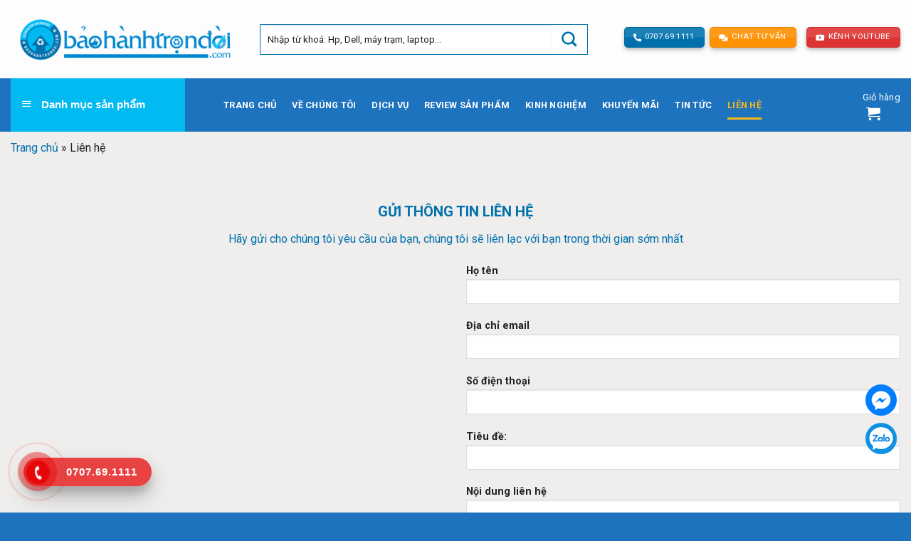

--- FILE ---
content_type: text/html; charset=UTF-8
request_url: https://baohanhtrondoi.com/lien-he/
body_size: 31307
content:
<!DOCTYPE html>
<!--[if IE 9 ]> <html lang="vi" prefix="og: https://ogp.me/ns#" class="ie9 loading-site no-js"> <![endif]-->
<!--[if IE 8 ]> <html lang="vi" prefix="og: https://ogp.me/ns#" class="ie8 loading-site no-js"> <![endif]-->
<!--[if (gte IE 9)|!(IE)]><!--><html lang="vi" prefix="og: https://ogp.me/ns#" class="loading-site no-js"> <!--<![endif]-->
<head>
	<meta charset="UTF-8" />
	<link rel="profile" href="http://gmpg.org/xfn/11" />
	<link rel="pingback" href="https://baohanhtrondoi.com/xmlrpc.php" />

	<script>(function(html){html.className = html.className.replace(/\bno-js\b/,'js')})(document.documentElement);</script>
<meta name="viewport" content="width=device-width, initial-scale=1, maximum-scale=1" />
<!-- Tối ưu hóa công cụ tìm kiếm bởi Rank Math PRO - https://rankmath.com/ -->
<title>Liên hệ</title><link rel="preload" as="style" href="https://fonts.googleapis.com/css?family=Roboto%3Aregular%2C700%2Cregular%2C700%2Cregular&#038;display=swap" /><link rel="stylesheet" href="https://fonts.googleapis.com/css?family=Roboto%3Aregular%2C700%2Cregular%2C700%2Cregular&#038;display=swap" media="print" onload="this.media='all'" /><noscript><link rel="stylesheet" href="https://fonts.googleapis.com/css?family=Roboto%3Aregular%2C700%2Cregular%2C700%2Cregular&#038;display=swap" /></noscript>
<meta name="description" content="Hãy gửi cho chúng tôi yêu cầu của bạn, chúng tôi sẽ liên lạc với bạn trong thời gian sớm nhất"/>
<meta name="robots" content="follow, index, max-snippet:-1, max-video-preview:-1, max-image-preview:large"/>
<link rel="canonical" href="https://baohanhtrondoi.com/lien-he/" />
<meta property="og:locale" content="vi_VN" />
<meta property="og:type" content="article" />
<meta property="og:title" content="Liên hệ" />
<meta property="og:description" content="Hãy gửi cho chúng tôi yêu cầu của bạn, chúng tôi sẽ liên lạc với bạn trong thời gian sớm nhất" />
<meta property="og:url" content="https://baohanhtrondoi.com/lien-he/" />
<meta property="og:site_name" content="Bảo hành trọn đời - Địa chỉ bán Laptop uy tín số 1 Tp. HCM" />
<meta property="article:publisher" content="https://www.facebook.com/baohanhtrondoi.vn/" />
<meta property="og:updated_time" content="2022-08-24T16:54:09+07:00" />
<meta property="fb:app_id" content="1477846382524787" />
<meta property="og:image" content="https://baohanhtrondoi.com/wp-content/uploads/2022/09/nhan-laptop-banner.jpg" />
<meta property="og:image:secure_url" content="https://baohanhtrondoi.com/wp-content/uploads/2022/09/nhan-laptop-banner.jpg" />
<meta property="og:image:width" content="600" />
<meta property="og:image:height" content="314" />
<meta property="og:image:alt" content="Liên hệ" />
<meta property="og:image:type" content="image/jpeg" />
<meta name="twitter:card" content="summary_large_image" />
<meta name="twitter:title" content="Liên hệ" />
<meta name="twitter:description" content="Hãy gửi cho chúng tôi yêu cầu của bạn, chúng tôi sẽ liên lạc với bạn trong thời gian sớm nhất" />
<meta name="twitter:image" content="https://baohanhtrondoi.com/wp-content/uploads/2022/09/nhan-laptop-banner.jpg" />
<!-- /Plugin SEO WordPress Rank Math -->

<link rel='dns-prefetch' href='//cdn.jsdelivr.net' />
<link rel='dns-prefetch' href='//use.fontawesome.com' />
<link rel='dns-prefetch' href='//fonts.googleapis.com' />
<link href='https://fonts.gstatic.com' crossorigin rel='preconnect' />
<link rel="alternate" type="application/rss+xml" title="Dòng thông tin Bảo hành trọn đời - Địa chỉ bán Laptop uy tín số 1 Tp. HCM &raquo;" href="https://baohanhtrondoi.com/feed/" />
<link rel="alternate" type="application/rss+xml" title="Bảo hành trọn đời - Địa chỉ bán Laptop uy tín số 1 Tp. HCM &raquo; Dòng bình luận" href="https://baohanhtrondoi.com/comments/feed/" />
<link rel="alternate" title="oNhúng (JSON)" type="application/json+oembed" href="https://baohanhtrondoi.com/wp-json/oembed/1.0/embed?url=https%3A%2F%2Fbaohanhtrondoi.com%2Flien-he%2F" />
<link rel="alternate" title="oNhúng (XML)" type="text/xml+oembed" href="https://baohanhtrondoi.com/wp-json/oembed/1.0/embed?url=https%3A%2F%2Fbaohanhtrondoi.com%2Flien-he%2F&#038;format=xml" />
<link rel="prefetch" href="https://baohanhtrondoi.com/wp-content/themes/flatsome/assets/js/chunk.countup.fe2c1016.js" />
<link rel="prefetch" href="https://baohanhtrondoi.com/wp-content/themes/flatsome/assets/js/chunk.sticky-sidebar.a58a6557.js" />
<link rel="prefetch" href="https://baohanhtrondoi.com/wp-content/themes/flatsome/assets/js/chunk.tooltips.29144c1c.js" />
<link rel="prefetch" href="https://baohanhtrondoi.com/wp-content/themes/flatsome/assets/js/chunk.vendors-popups.947eca5c.js" />
<link rel="prefetch" href="https://baohanhtrondoi.com/wp-content/themes/flatsome/assets/js/chunk.vendors-slider.f0d2cbc9.js" />
<style id='wp-img-auto-sizes-contain-inline-css' type='text/css'>
img:is([sizes=auto i],[sizes^="auto," i]){contain-intrinsic-size:3000px 1500px}
/*# sourceURL=wp-img-auto-sizes-contain-inline-css */
</style>
<link rel='stylesheet' id='dashicons-css' href='https://baohanhtrondoi.com/wp-includes/css/dashicons.min.css?ver=6.9' type='text/css' media='all' />
<link rel='stylesheet' id='menu-icons-extra-css' href='https://baohanhtrondoi.com/wp-content/plugins/ot-flatsome-vertical-menu/libs/menu-icons/css/extra.min.css?ver=0.12.2' type='text/css' media='all' />
<style id='classic-theme-styles-inline-css' type='text/css'>
/*! This file is auto-generated */
.wp-block-button__link{color:#fff;background-color:#32373c;border-radius:9999px;box-shadow:none;text-decoration:none;padding:calc(.667em + 2px) calc(1.333em + 2px);font-size:1.125em}.wp-block-file__button{background:#32373c;color:#fff;text-decoration:none}
/*# sourceURL=/wp-includes/css/classic-themes.min.css */
</style>
<link rel='stylesheet' id='wp-components-css' href='https://baohanhtrondoi.com/wp-includes/css/dist/components/style.min.css?ver=6.9' type='text/css' media='all' />
<link rel='stylesheet' id='wp-preferences-css' href='https://baohanhtrondoi.com/wp-includes/css/dist/preferences/style.min.css?ver=6.9' type='text/css' media='all' />
<link rel='stylesheet' id='wp-block-editor-css' href='https://baohanhtrondoi.com/wp-includes/css/dist/block-editor/style.min.css?ver=6.9' type='text/css' media='all' />
<link rel='stylesheet' id='popup-maker-block-library-style-css' href='https://baohanhtrondoi.com/wp-content/plugins/popup-maker/dist/packages/block-library-style.css?ver=dbea705cfafe089d65f1' type='text/css' media='all' />
<style id='font-awesome-svg-styles-default-inline-css' type='text/css'>
.svg-inline--fa {
  display: inline-block;
  height: 1em;
  overflow: visible;
  vertical-align: -.125em;
}
/*# sourceURL=font-awesome-svg-styles-default-inline-css */
</style>
<link rel='stylesheet' id='font-awesome-svg-styles-css' href='https://baohanhtrondoi.com/wp-content/uploads/font-awesome/v5.14.0/css/svg-with-js.css' type='text/css' media='all' />
<style id='font-awesome-svg-styles-inline-css' type='text/css'>
   .wp-block-font-awesome-icon svg::before,
   .wp-rich-text-font-awesome-icon svg::before {content: unset;}
/*# sourceURL=font-awesome-svg-styles-inline-css */
</style>
<link rel='stylesheet' id='cr-frontend-css-css' href='https://baohanhtrondoi.com/wp-content/plugins/customer-reviews-woocommerce/css/frontend.css?ver=5.94.0' type='text/css' media='all' />
<link rel='stylesheet' id='contact-form-7-css' href='https://baohanhtrondoi.com/wp-content/plugins/contact-form-7/includes/css/styles.css?ver=6.1.4' type='text/css' media='all' />
<link rel='stylesheet' id='menu-image-css' href='https://baohanhtrondoi.com/wp-content/plugins/menu-image/includes/css/menu-image.css?ver=3.13' type='text/css' media='all' />
<link rel='stylesheet' id='ot-vertical-menu-css-css' href='https://baohanhtrondoi.com/wp-content/plugins/ot-flatsome-vertical-menu/assets/css/style.css?ver=1.2.3' type='text/css' media='all' />
<link rel='stylesheet' id='woof-css' href='https://baohanhtrondoi.com/wp-content/plugins/woocommerce-products-filter/css/front.css?ver=2.2.9.4' type='text/css' media='all' />
<style id='woof-inline-css' type='text/css'>

.woof_products_top_panel li span, .woof_products_top_panel2 li span{background: url(https://baohanhtrondoi.com/wp-content/plugins/woocommerce-products-filter/img/delete.png);background-size: 14px 14px;background-repeat: no-repeat;background-position: right;}
.woof_edit_view{
                    display: none;
                }
.woof_price_search_container .price_slider_amount button.button{
                        display: none;
                    }

                    /***** END: hiding submit button of the price slider ******/
.text-center {
    text-align: left;
}
.irs-grid-text {
    color: #ffffff;
}
/*# sourceURL=woof-inline-css */
</style>
<link rel='stylesheet' id='icheck-jquery-color-css' href='https://baohanhtrondoi.com/wp-content/plugins/woocommerce-products-filter/js/icheck/skins/minimal/aero.css?ver=2.2.9.4' type='text/css' media='all' />
<link rel='stylesheet' id='woof_by_featured_html_items-css' href='https://baohanhtrondoi.com/wp-content/plugins/woocommerce-products-filter/ext/by_featured/css/by_featured.css?ver=2.2.9.4' type='text/css' media='all' />
<link rel='stylesheet' id='woof_by_onsales_html_items-css' href='https://baohanhtrondoi.com/wp-content/plugins/woocommerce-products-filter/ext/by_onsales/css/by_onsales.css?ver=2.2.9.4' type='text/css' media='all' />
<link rel='stylesheet' id='woof_by_text_html_items-css' href='https://baohanhtrondoi.com/wp-content/plugins/woocommerce-products-filter/ext/by_text/assets/css/front.css?ver=2.2.9.4' type='text/css' media='all' />
<link rel='stylesheet' id='woof_label_html_items-css' href='https://baohanhtrondoi.com/wp-content/plugins/woocommerce-products-filter/ext/label/css/html_types/label.css?ver=2.2.9.4' type='text/css' media='all' />
<link rel='stylesheet' id='select2-css' href='https://baohanhtrondoi.com/wp-content/plugins/woocommerce/assets/css/select2.css?ver=10.4.3' type='text/css' media='all' />
<style id='woocommerce-inline-inline-css' type='text/css'>
.woocommerce form .form-row .required { visibility: visible; }
/*# sourceURL=woocommerce-inline-inline-css */
</style>
<link rel='stylesheet' id='font-awesome-official-css' href='https://use.fontawesome.com/releases/v5.14.0/css/all.css' type='text/css' media='all' integrity="sha384-HzLeBuhoNPvSl5KYnjx0BT+WB0QEEqLprO+NBkkk5gbc67FTaL7XIGa2w1L0Xbgc" crossorigin="anonymous" />
<link rel='stylesheet' id='photoswipe-css' href='https://baohanhtrondoi.com/wp-content/plugins/woocommerce/assets/css/photoswipe/photoswipe.min.css?ver=10.4.3' type='text/css' media='all' />
<link rel='stylesheet' id='photoswipe-default-skin-css' href='https://baohanhtrondoi.com/wp-content/plugins/woocommerce/assets/css/photoswipe/default-skin/default-skin.min.css?ver=10.4.3' type='text/css' media='all' />
<link rel='stylesheet' id='flatsome-swatches-frontend-css' href='https://baohanhtrondoi.com/wp-content/themes/flatsome/assets/css/extensions/flatsome-swatches-frontend.css?ver=3.15.5' type='text/css' media='all' />
<link rel='stylesheet' id='flatsome-main-css' href='https://baohanhtrondoi.com/wp-content/themes/flatsome/assets/css/flatsome.css?ver=3.15.5' type='text/css' media='all' />
<style id='flatsome-main-inline-css' type='text/css'>
@font-face {
				font-family: "fl-icons";
				font-display: block;
				src: url(https://baohanhtrondoi.com/wp-content/themes/flatsome/assets/css/icons/fl-icons.eot?v=3.15.5);
				src:
					url(https://baohanhtrondoi.com/wp-content/themes/flatsome/assets/css/icons/fl-icons.eot#iefix?v=3.15.5) format("embedded-opentype"),
					url(https://baohanhtrondoi.com/wp-content/themes/flatsome/assets/css/icons/fl-icons.woff2?v=3.15.5) format("woff2"),
					url(https://baohanhtrondoi.com/wp-content/themes/flatsome/assets/css/icons/fl-icons.ttf?v=3.15.5) format("truetype"),
					url(https://baohanhtrondoi.com/wp-content/themes/flatsome/assets/css/icons/fl-icons.woff?v=3.15.5) format("woff"),
					url(https://baohanhtrondoi.com/wp-content/themes/flatsome/assets/css/icons/fl-icons.svg?v=3.15.5#fl-icons) format("svg");
			}
/*# sourceURL=flatsome-main-inline-css */
</style>
<link rel='stylesheet' id='flatsome-shop-css' href='https://baohanhtrondoi.com/wp-content/themes/flatsome/assets/css/flatsome-shop.css?ver=3.15.5' type='text/css' media='all' />
<link rel='stylesheet' id='flatsome-style-css' href='https://baohanhtrondoi.com/wp-content/themes/computer/style.css?ver=3.0' type='text/css' media='all' />

<link rel='stylesheet' id='font-awesome-official-v4shim-css' href='https://use.fontawesome.com/releases/v5.14.0/css/v4-shims.css' type='text/css' media='all' integrity="sha384-9aKO2QU3KETrRCCXFbhLK16iRd15nC+OYEmpVb54jY8/CEXz/GVRsnM73wcbYw+m" crossorigin="anonymous" />
<style id='font-awesome-official-v4shim-inline-css' type='text/css'>
@font-face {
font-family: "FontAwesome";
font-display: block;
src: url("https://use.fontawesome.com/releases/v5.14.0/webfonts/fa-brands-400.eot"),
		url("https://use.fontawesome.com/releases/v5.14.0/webfonts/fa-brands-400.eot?#iefix") format("embedded-opentype"),
		url("https://use.fontawesome.com/releases/v5.14.0/webfonts/fa-brands-400.woff2") format("woff2"),
		url("https://use.fontawesome.com/releases/v5.14.0/webfonts/fa-brands-400.woff") format("woff"),
		url("https://use.fontawesome.com/releases/v5.14.0/webfonts/fa-brands-400.ttf") format("truetype"),
		url("https://use.fontawesome.com/releases/v5.14.0/webfonts/fa-brands-400.svg#fontawesome") format("svg");
}

@font-face {
font-family: "FontAwesome";
font-display: block;
src: url("https://use.fontawesome.com/releases/v5.14.0/webfonts/fa-solid-900.eot"),
		url("https://use.fontawesome.com/releases/v5.14.0/webfonts/fa-solid-900.eot?#iefix") format("embedded-opentype"),
		url("https://use.fontawesome.com/releases/v5.14.0/webfonts/fa-solid-900.woff2") format("woff2"),
		url("https://use.fontawesome.com/releases/v5.14.0/webfonts/fa-solid-900.woff") format("woff"),
		url("https://use.fontawesome.com/releases/v5.14.0/webfonts/fa-solid-900.ttf") format("truetype"),
		url("https://use.fontawesome.com/releases/v5.14.0/webfonts/fa-solid-900.svg#fontawesome") format("svg");
}

@font-face {
font-family: "FontAwesome";
font-display: block;
src: url("https://use.fontawesome.com/releases/v5.14.0/webfonts/fa-regular-400.eot"),
		url("https://use.fontawesome.com/releases/v5.14.0/webfonts/fa-regular-400.eot?#iefix") format("embedded-opentype"),
		url("https://use.fontawesome.com/releases/v5.14.0/webfonts/fa-regular-400.woff2") format("woff2"),
		url("https://use.fontawesome.com/releases/v5.14.0/webfonts/fa-regular-400.woff") format("woff"),
		url("https://use.fontawesome.com/releases/v5.14.0/webfonts/fa-regular-400.ttf") format("truetype"),
		url("https://use.fontawesome.com/releases/v5.14.0/webfonts/fa-regular-400.svg#fontawesome") format("svg");
unicode-range: U+F004-F005,U+F007,U+F017,U+F022,U+F024,U+F02E,U+F03E,U+F044,U+F057-F059,U+F06E,U+F070,U+F075,U+F07B-F07C,U+F080,U+F086,U+F089,U+F094,U+F09D,U+F0A0,U+F0A4-F0A7,U+F0C5,U+F0C7-F0C8,U+F0E0,U+F0EB,U+F0F3,U+F0F8,U+F0FE,U+F111,U+F118-F11A,U+F11C,U+F133,U+F144,U+F146,U+F14A,U+F14D-F14E,U+F150-F152,U+F15B-F15C,U+F164-F165,U+F185-F186,U+F191-F192,U+F1AD,U+F1C1-F1C9,U+F1CD,U+F1D8,U+F1E3,U+F1EA,U+F1F6,U+F1F9,U+F20A,U+F247-F249,U+F24D,U+F254-F25B,U+F25D,U+F267,U+F271-F274,U+F279,U+F28B,U+F28D,U+F2B5-F2B6,U+F2B9,U+F2BB,U+F2BD,U+F2C1-F2C2,U+F2D0,U+F2D2,U+F2DC,U+F2ED,U+F328,U+F358-F35B,U+F3A5,U+F3D1,U+F410,U+F4AD;
}
/*# sourceURL=font-awesome-official-v4shim-inline-css */
</style>
<script type="text/javascript" id="woof-husky-js-extra">
/* <![CDATA[ */
var woof_husky_txt = {"ajax_url":"https://baohanhtrondoi.com/wp-admin/admin-ajax.php","plugin_uri":"https://baohanhtrondoi.com/wp-content/plugins/woocommerce-products-filter/ext/by_text/","loader":"https://baohanhtrondoi.com/wp-content/plugins/woocommerce-products-filter/ext/by_text/assets/img/ajax-loader.gif","not_found":"Nothing found!","prev":"Prev","next":"Next","site_link":"https://baohanhtrondoi.com","default_data":{"placeholder":"","behavior":"title_or_content_or_excerpt","search_by_full_word":"0","autocomplete":"1","how_to_open_links":"0","taxonomy_compatibility":"0","sku_compatibility":"1","custom_fields":"","search_desc_variant":"0","view_text_length":"10","min_symbols":"3","max_posts":"10","image":"","notes_for_customer":"","template":"","max_open_height":"300","page":0}};
//# sourceURL=woof-husky-js-extra
/* ]]> */
</script>
<script type="text/javascript" src="https://baohanhtrondoi.com/wp-content/plugins/woocommerce-products-filter/ext/by_text/assets/js/husky.js?ver=2.2.9.4" id="woof-husky-js"></script>
<script type="text/javascript" src="https://baohanhtrondoi.com/wp-includes/js/jquery/jquery.min.js?ver=3.7.1" id="jquery-core-js"></script>
<script type="text/javascript" src="https://baohanhtrondoi.com/wp-content/plugins/woocommerce/assets/js/jquery-blockui/jquery.blockUI.min.js?ver=2.7.0-wc.10.4.3" id="wc-jquery-blockui-js" defer="defer" data-wp-strategy="defer"></script>
<script type="text/javascript" id="wc-add-to-cart-js-extra">
/* <![CDATA[ */
var wc_add_to_cart_params = {"ajax_url":"/wp-admin/admin-ajax.php","wc_ajax_url":"/?wc-ajax=%%endpoint%%","i18n_view_cart":"Xem gi\u1ecf h\u00e0ng","cart_url":"https://baohanhtrondoi.com/gio-hang/","is_cart":"","cart_redirect_after_add":"no"};
//# sourceURL=wc-add-to-cart-js-extra
/* ]]> */
</script>
<script type="text/javascript" src="https://baohanhtrondoi.com/wp-content/plugins/woocommerce/assets/js/frontend/add-to-cart.min.js?ver=10.4.3" id="wc-add-to-cart-js" defer="defer" data-wp-strategy="defer"></script>
<script type="text/javascript" src="https://baohanhtrondoi.com/wp-content/plugins/woocommerce/assets/js/js-cookie/js.cookie.min.js?ver=2.1.4-wc.10.4.3" id="wc-js-cookie-js" defer="defer" data-wp-strategy="defer"></script>
<script type="text/javascript" id="woocommerce-js-extra">
/* <![CDATA[ */
var woocommerce_params = {"ajax_url":"/wp-admin/admin-ajax.php","wc_ajax_url":"/?wc-ajax=%%endpoint%%","i18n_password_show":"Hi\u1ec3n th\u1ecb m\u1eadt kh\u1ea9u","i18n_password_hide":"\u1ea8n m\u1eadt kh\u1ea9u"};
//# sourceURL=woocommerce-js-extra
/* ]]> */
</script>
<script type="text/javascript" src="https://baohanhtrondoi.com/wp-content/plugins/woocommerce/assets/js/frontend/woocommerce.min.js?ver=10.4.3" id="woocommerce-js" defer="defer" data-wp-strategy="defer"></script>
<script type="text/javascript" src="https://baohanhtrondoi.com/wp-content/plugins/woocommerce/assets/js/photoswipe/photoswipe.min.js?ver=4.1.1-wc.10.4.3" id="wc-photoswipe-js" defer="defer" data-wp-strategy="defer"></script>
<script type="text/javascript" src="https://baohanhtrondoi.com/wp-content/plugins/woocommerce/assets/js/photoswipe/photoswipe-ui-default.min.js?ver=4.1.1-wc.10.4.3" id="wc-photoswipe-ui-default-js" defer="defer" data-wp-strategy="defer"></script>
<link rel="https://api.w.org/" href="https://baohanhtrondoi.com/wp-json/" /><link rel="alternate" title="JSON" type="application/json" href="https://baohanhtrondoi.com/wp-json/wp/v2/pages/494" /><link rel="EditURI" type="application/rsd+xml" title="RSD" href="https://baohanhtrondoi.com/xmlrpc.php?rsd" />
<meta name="generator" content="WordPress 6.9" />
<link rel='shortlink' href='https://baohanhtrondoi.com/?p=494' />
<style>.bg{opacity: 0; transition: opacity 1s; -webkit-transition: opacity 1s;} .bg-loaded{opacity: 1;}</style><!--[if IE]><link rel="stylesheet" type="text/css" href="https://baohanhtrondoi.com/wp-content/themes/flatsome/assets/css/ie-fallback.css"><script src="//cdnjs.cloudflare.com/ajax/libs/html5shiv/3.6.1/html5shiv.js"></script><script>var head = document.getElementsByTagName('head')[0],style = document.createElement('style');style.type = 'text/css';style.styleSheet.cssText = ':before,:after{content:none !important';head.appendChild(style);setTimeout(function(){head.removeChild(style);}, 0);</script><script src="https://baohanhtrondoi.com/wp-content/themes/flatsome/assets/libs/ie-flexibility.js"></script><![endif]-->	<noscript><style>.woocommerce-product-gallery{ opacity: 1 !important; }</style></noscript>
	

<script type="application/ld+json" class="saswp-schema-markup-output">
[{"@context":"https:\/\/schema.org\/","@type":"ContactPage","mainEntityOfPage":{"@type":"WebPage","@id":"https:\/\/baohanhtrondoi.com\/lien-he\/"},"url":"https:\/\/baohanhtrondoi.com\/lien-he\/","headline":"Li\u00ean h\u1ec7","description":"","publisher":{"@type":"Organization","name":"Nh\u00e2n Laptop \u2013 \u0110\u1ecba ch\u1ec9 b\u00e1n Laptop ch\u00ednh h\u00e3ng x\u00e1ch tay USA uy t\u00edn T\u00e2n B\u00ecnh","url":"https:\/\/baohanhtrondoi.vn","logo":{"@type":"ImageObject","url":"https:\/\/baohanhtrondoi.vn\/wp-content\/uploads\/2022\/09\/logo-web.png","width":800,"height":172}}},

{"@context":"https:\/\/schema.org\/","@type":"WebPage","@id":"https:\/\/baohanhtrondoi.com\/lien-he\/#webpage","name":"Li\u00ean h\u1ec7","url":"https:\/\/baohanhtrondoi.com\/lien-he\/","lastReviewed":"2022-08-24T16:54:09+07:00","dateCreated":"2020-09-27T00:08:07+07:00","inLanguage":"vi","description":"","keywords":"","mainEntity":{"@type":"Article","mainEntityOfPage":"https:\/\/baohanhtrondoi.com\/lien-he\/","headline":"Li\u00ean h\u1ec7","description":"","keywords":"","datePublished":"2020-09-27T00:08:07+07:00","dateModified":"2022-08-24T16:54:09+07:00","author":{"@type":"Person","name":"Nh\u00e2n Laptop","url":"https:\/\/baohanhtrondoi.com\/author\/admins\/","sameAs":["https:\/\/nhanlaptop.com"],"image":{"@type":"ImageObject","url":"https:\/\/secure.gravatar.com\/avatar\/dadbcfa80ac4de3c79f068af3b4ae1a522de4ae0429f7dc121133e21b7bf13cb?s=96&d=mm&r=g","height":96,"width":96}},"publisher":{"@type":"Organization","name":"Nh\u00e2n Laptop \u2013 \u0110\u1ecba ch\u1ec9 b\u00e1n Laptop ch\u00ednh h\u00e3ng x\u00e1ch tay USA uy t\u00edn T\u00e2n B\u00ecnh","url":"https:\/\/baohanhtrondoi.vn","logo":{"@type":"ImageObject","url":"https:\/\/baohanhtrondoi.vn\/wp-content\/uploads\/2022\/09\/logo-web.png","width":800,"height":172}}},"reviewedBy":{"@type":"Organization","name":"Nh\u00e2n Laptop \u2013 \u0110\u1ecba ch\u1ec9 b\u00e1n Laptop ch\u00ednh h\u00e3ng x\u00e1ch tay USA uy t\u00edn T\u00e2n B\u00ecnh","url":"https:\/\/baohanhtrondoi.vn","logo":{"@type":"ImageObject","url":"https:\/\/baohanhtrondoi.vn\/wp-content\/uploads\/2022\/09\/logo-web.png","width":800,"height":172}},"publisher":{"@type":"Organization","name":"Nh\u00e2n Laptop \u2013 \u0110\u1ecba ch\u1ec9 b\u00e1n Laptop ch\u00ednh h\u00e3ng x\u00e1ch tay USA uy t\u00edn T\u00e2n B\u00ecnh","url":"https:\/\/baohanhtrondoi.vn","logo":{"@type":"ImageObject","url":"https:\/\/baohanhtrondoi.vn\/wp-content\/uploads\/2022\/09\/logo-web.png","width":800,"height":172}}},

{"@context":"https:\/\/schema.org\/","@graph":[{"@context":"https:\/\/schema.org\/","@type":"SiteNavigationElement","@id":"https:\/\/baohanhtrondoi.com\/#trang-chu","name":"Trang ch\u1ee7","url":"https:\/\/baohanhtrondoi.com\/"},{"@context":"https:\/\/schema.org\/","@type":"SiteNavigationElement","@id":"https:\/\/baohanhtrondoi.com\/#ve-chung-toi","name":"V\u1ec1 ch\u00fang t\u00f4i","url":"https:\/\/baohanhtrondoi.com\/gioi-thieu\/"},{"@context":"https:\/\/schema.org\/","@type":"SiteNavigationElement","@id":"https:\/\/baohanhtrondoi.com\/#dich-vu","name":"D\u1ecbch v\u1ee5","url":"https:\/\/baohanhtrondoi.com\/dich-vu\/"},{"@context":"https:\/\/schema.org\/","@type":"SiteNavigationElement","@id":"https:\/\/baohanhtrondoi.com\/#review-san-pham","name":"Review s\u1ea3n ph\u1ea9m","url":"https:\/\/baohanhtrondoi.com\/review-san-pham\/"},{"@context":"https:\/\/schema.org\/","@type":"SiteNavigationElement","@id":"https:\/\/baohanhtrondoi.com\/#kinh-nghiem","name":"Kinh nghi\u1ec7m","url":"https:\/\/baohanhtrondoi.com\/kinh-nghiem\/"},{"@context":"https:\/\/schema.org\/","@type":"SiteNavigationElement","@id":"https:\/\/baohanhtrondoi.com\/#khuyen-mai","name":"Khuy\u1ebfn m\u00e3i","url":"https:\/\/baohanhtrondoi.com\/khuyen-mai\/"},{"@context":"https:\/\/schema.org\/","@type":"SiteNavigationElement","@id":"https:\/\/baohanhtrondoi.com\/#tin-tuc","name":"Tin t\u1ee9c","url":"https:\/\/baohanhtrondoi.com\/tin-tuc\/"},{"@context":"https:\/\/schema.org\/","@type":"SiteNavigationElement","@id":"https:\/\/baohanhtrondoi.com\/#lien-he","name":"Li\u00ean h\u1ec7","url":"https:\/\/baohanhtrondoi.com\/lien-he\/"}]},

{"@context":"https:\/\/schema.org\/","@type":"WebSite","@id":"https:\/\/baohanhtrondoi.com#website","headline":"B\u1ea3o h\u00e0nh tr\u1ecdn \u0111\u1eddi - \u0110\u1ecba ch\u1ec9 b\u00e1n Laptop uy t\u00edn s\u1ed1 1 Tp. HCM","name":"B\u1ea3o h\u00e0nh tr\u1ecdn \u0111\u1eddi - \u0110\u1ecba ch\u1ec9 b\u00e1n Laptop uy t\u00edn s\u1ed1 1 Tp. HCM","description":"B\u1ea3o h\u00e0nh tr\u1ecdn \u0111\u1eddi - M\u00e1y c\u1ea5u h\u00ecnh cao, ch\u1ea5t l\u01b0\u1ee3ng, gi\u00e1 r\u1ebb","url":"https:\/\/baohanhtrondoi.com"},

{"@context":"https:\/\/schema.org\/","@type":"BreadcrumbList","@id":"https:\/\/baohanhtrondoi.com\/lien-he\/#breadcrumb","itemListElement":[{"@type":"ListItem","position":1,"item":{"@id":"https:\/\/baohanhtrondoi.com","name":"B\u1ea3o h\u00e0nh tr\u1ecdn \u0111\u1eddi - \u0110\u1ecba ch\u1ec9 b\u00e1n Laptop uy t\u00edn s\u1ed1 1 Tp. HCM"}},{"@type":"ListItem","position":2,"item":{"@id":"https:\/\/baohanhtrondoi.com\/lien-he\/","name":"Li\u00ean h\u1ec7"}}]},

{"@context":"https:\/\/schema.org\/","@type":"Corporation","@id":"https:\/\/baohanhtrondoi.com#Organization","name":"Nh\u00e2n Laptop \u2013 \u0110\u1ecba ch\u1ec9 b\u00e1n Laptop ch\u00ednh h\u00e3ng x\u00e1ch tay USA uy t\u00edn T\u00e2n B\u00ecnh","url":"https:\/\/baohanhtrondoi.vn","sameAs":["https:\/\/www.facebook.com\/baohanhtrondoi.vn\/","https:\/\/www.youtube.com\/c\/NhanLaptopBaohanhtrondoi"],"logo":{"@type":"ImageObject","url":"https:\/\/baohanhtrondoi.vn\/wp-content\/uploads\/2022\/09\/logo-web.png","width":"800","height":"172"},"contactPoint":{"@type":"ContactPoint","contactType":"customer support","telephone":"+84-707-69-111","url":"https:\/\/baohanhtrondoi.vn\/lien-he\/"}}]
</script>

<link rel="icon" href="https://baohanhtrondoi.com/wp-content/uploads/2022/09/favicon-36x36.png" sizes="32x32" />
<link rel="icon" href="https://baohanhtrondoi.com/wp-content/uploads/2022/09/favicon.png" sizes="192x192" />
<link rel="apple-touch-icon" href="https://baohanhtrondoi.com/wp-content/uploads/2022/09/favicon.png" />
<meta name="msapplication-TileImage" content="https://baohanhtrondoi.com/wp-content/uploads/2022/09/favicon.png" />
<style id="custom-css" type="text/css">:root {--primary-color: #0071ad;}.container-width, .full-width .ubermenu-nav, .container, .row{max-width: 1340px}.row.row-collapse{max-width: 1310px}.row.row-small{max-width: 1332.5px}.row.row-large{max-width: 1370px}.header-main{height: 110px}#logo img{max-height: 110px}#logo{width:320px;}#logo img{padding:7px 0;}.header-bottom{min-height: 34px}.header-top{min-height: 46px}.transparent .header-main{height: 90px}.transparent #logo img{max-height: 90px}.has-transparent + .page-title:first-of-type,.has-transparent + #main > .page-title,.has-transparent + #main > div > .page-title,.has-transparent + #main .page-header-wrapper:first-of-type .page-title{padding-top: 140px;}.header.show-on-scroll,.stuck .header-main{height:70px!important}.stuck #logo img{max-height: 70px!important}.search-form{ width: 90%;}.header-bg-color {background-color: rgba(255,255,255,0.9)}.header-bottom {background-color: #1e73be}.stuck .header-main .nav > li > a{line-height: 50px }@media (max-width: 549px) {.header-main{height: 70px}#logo img{max-height: 70px}}.nav-dropdown{font-size:100%}.header-top{background-color:#f0eded!important;}/* Color */.accordion-title.active, .has-icon-bg .icon .icon-inner,.logo a, .primary.is-underline, .primary.is-link, .badge-outline .badge-inner, .nav-outline > li.active> a,.nav-outline >li.active > a, .cart-icon strong,[data-color='primary'], .is-outline.primary{color: #0071ad;}/* Color !important */[data-text-color="primary"]{color: #0071ad!important;}/* Background Color */[data-text-bg="primary"]{background-color: #0071ad;}/* Background */.scroll-to-bullets a,.featured-title, .label-new.menu-item > a:after, .nav-pagination > li > .current,.nav-pagination > li > span:hover,.nav-pagination > li > a:hover,.has-hover:hover .badge-outline .badge-inner,button[type="submit"], .button.wc-forward:not(.checkout):not(.checkout-button), .button.submit-button, .button.primary:not(.is-outline),.featured-table .title,.is-outline:hover, .has-icon:hover .icon-label,.nav-dropdown-bold .nav-column li > a:hover, .nav-dropdown.nav-dropdown-bold > li > a:hover, .nav-dropdown-bold.dark .nav-column li > a:hover, .nav-dropdown.nav-dropdown-bold.dark > li > a:hover, .header-vertical-menu__opener ,.is-outline:hover, .tagcloud a:hover,.grid-tools a, input[type='submit']:not(.is-form), .box-badge:hover .box-text, input.button.alt,.nav-box > li > a:hover,.nav-box > li.active > a,.nav-pills > li.active > a ,.current-dropdown .cart-icon strong, .cart-icon:hover strong, .nav-line-bottom > li > a:before, .nav-line-grow > li > a:before, .nav-line > li > a:before,.banner, .header-top, .slider-nav-circle .flickity-prev-next-button:hover svg, .slider-nav-circle .flickity-prev-next-button:hover .arrow, .primary.is-outline:hover, .button.primary:not(.is-outline), input[type='submit'].primary, input[type='submit'].primary, input[type='reset'].button, input[type='button'].primary, .badge-inner{background-color: #0071ad;}/* Border */.nav-vertical.nav-tabs > li.active > a,.scroll-to-bullets a.active,.nav-pagination > li > .current,.nav-pagination > li > span:hover,.nav-pagination > li > a:hover,.has-hover:hover .badge-outline .badge-inner,.accordion-title.active,.featured-table,.is-outline:hover, .tagcloud a:hover,blockquote, .has-border, .cart-icon strong:after,.cart-icon strong,.blockUI:before, .processing:before,.loading-spin, .slider-nav-circle .flickity-prev-next-button:hover svg, .slider-nav-circle .flickity-prev-next-button:hover .arrow, .primary.is-outline:hover{border-color: #0071ad}.nav-tabs > li.active > a{border-top-color: #0071ad}.widget_shopping_cart_content .blockUI.blockOverlay:before { border-left-color: #0071ad }.woocommerce-checkout-review-order .blockUI.blockOverlay:before { border-left-color: #0071ad }/* Fill */.slider .flickity-prev-next-button:hover svg,.slider .flickity-prev-next-button:hover .arrow{fill: #0071ad;}/* Background Color */[data-icon-label]:after, .secondary.is-underline:hover,.secondary.is-outline:hover,.icon-label,.button.secondary:not(.is-outline),.button.alt:not(.is-outline), .badge-inner.on-sale, .button.checkout, .single_add_to_cart_button, .current .breadcrumb-step{ background-color:#ff9000; }[data-text-bg="secondary"]{background-color: #ff9000;}/* Color */.secondary.is-underline,.secondary.is-link, .secondary.is-outline,.stars a.active, .star-rating:before, .woocommerce-page .star-rating:before,.star-rating span:before, .color-secondary{color: #ff9000}/* Color !important */[data-text-color="secondary"]{color: #ff9000!important;}/* Border */.secondary.is-outline:hover{border-color:#ff9000}.success.is-underline:hover,.success.is-outline:hover,.success{background-color: #56a606}.success-color, .success.is-link, .success.is-outline{color: #56a606;}.success-border{border-color: #56a606!important;}/* Color !important */[data-text-color="success"]{color: #56a606!important;}/* Background Color */[data-text-bg="success"]{background-color: #56a606;}.alert.is-underline:hover,.alert.is-outline:hover,.alert{background-color: #dd3333}.alert.is-link, .alert.is-outline, .color-alert{color: #dd3333;}/* Color !important */[data-text-color="alert"]{color: #dd3333!important;}/* Background Color */[data-text-bg="alert"]{background-color: #dd3333;}body{font-size: 100%;}body{font-family:"Roboto", sans-serif}body{font-weight: 0}body{color: #222222}.nav > li > a {font-family:"Roboto", sans-serif;}.mobile-sidebar-levels-2 .nav > li > ul > li > a {font-family:"Roboto", sans-serif;}.nav > li > a {font-weight: 700;}.mobile-sidebar-levels-2 .nav > li > ul > li > a {font-weight: 700;}h1,h2,h3,h4,h5,h6,.heading-font, .off-canvas-center .nav-sidebar.nav-vertical > li > a{font-family: "Roboto", sans-serif;}h1,h2,h3,h4,h5,h6,.heading-font,.banner h1,.banner h2{font-weight: 700;}h1,h2,h3,h4,h5,h6,.heading-font{color: #222222;}.breadcrumbs{text-transform: none;}.alt-font{font-family: "Roboto", sans-serif;}.alt-font{font-weight: 0!important;}.header:not(.transparent) .header-bottom-nav.nav > li > a{color: #ffffff;}.header:not(.transparent) .header-bottom-nav.nav > li > a:hover,.header:not(.transparent) .header-bottom-nav.nav > li.active > a,.header:not(.transparent) .header-bottom-nav.nav > li.current > a,.header:not(.transparent) .header-bottom-nav.nav > li > a.active,.header:not(.transparent) .header-bottom-nav.nav > li > a.current{color: #f6b717;}.header-bottom-nav.nav-line-bottom > li > a:before,.header-bottom-nav.nav-line-grow > li > a:before,.header-bottom-nav.nav-line > li > a:before,.header-bottom-nav.nav-box > li > a:hover,.header-bottom-nav.nav-box > li.active > a,.header-bottom-nav.nav-pills > li > a:hover,.header-bottom-nav.nav-pills > li.active > a{color:#FFF!important;background-color: #f6b717;}a{color: #0071ad;}a:hover{color: #dd9933;}.tagcloud a:hover{border-color: #dd9933;background-color: #dd9933;}.current .breadcrumb-step, [data-icon-label]:after, .button#place_order,.button.checkout,.checkout-button,.single_add_to_cart_button.button{background-color: #ce0707!important }.has-equal-box-heights .box-image {padding-top: 80%;}.badge-inner.on-sale{background-color: #ce0707}@media screen and (min-width: 550px){.products .box-vertical .box-image{min-width: 300px!important;width: 300px!important;}}.absolute-footer, html{background-color: #1e73be}.page-title-small + main .product-container > .row{padding-top:0;}.header-vertical-menu__opener{height: 60px}.header-vertical-menu__opener, .header-vertical-menu__fly-out{width: 220px}/* Custom CSS */.banner-qc{display : none;}#wrapper, #main {background-color: #f0eded;position: relative;}.product-small .product-title a{font-size:15px}.nav-dropdown-default li.widget_shopping_cart:hover{background:none !important}.nav-dropdown-default {padding: 10px;border : none;}.single-post #wrapper,.single-post #main,.archive.category #wrapper,.archive.category #main{background-color: #fff;}.is-divider{display : none;}.support ul{padding: 0;margin: 0;list-style: none;}.support ul li{float: left;line-height: 46px;margin-right: 35px;position: relative;font-size: 14px;margin-bottom: 0;}.support .icons_2019 {margin-right: 5px;}.support ul li a{text-transform: uppercase;color: #555;font-weight: bold;font-size: 12px;}.icons_2019{display: inline-block;background: url(/wp-content/uploads/2020/09/sprite_2019.png) no-repeat;vertical-align: middle;}.icons_2019.icon_tuvan {width: 30px;height: 30px;background-position: -8px -9px;}span.ping {border: 1px solid #ffffff;width: 10px;height: 10px;opacity: 1;background-color: rgba(238,46,36,.2);border-radius: 100%;animation: sonar 1.25s linear infinite;display: block;margin: 12px 0 0 7px;position: absolute;top: 5px;left: 2px;}@keyframes sonar{0%{opacity: 1;}100%{transform: scale(4);opacity: 0;}}.icons_2019.icon_hangchinhhang {width: 30px;height: 30px;background-position: -8px -53px;}.icons_2019.icon_doitramienphi {width: 30px;height: 30px;background-position: -4px -103px;}.icons_2019.icon_mienphivanchuyen {width: 30px;height: 30px;background-position: -8px -157px;}.icons_2019.icon_inhoadondientu {width: 30px;height: 30px;background-position: -4px -207px;}.top-bar-nav .account-item a span{color : #222;text-transform: uppercase;}#header-right {float: right;margin-top: 0px;}#header-right a {display: block;color: #fff;text-align: center;float: left;margin-left: 25px;font-weight: 500;}.icons_2019.tragop {height: 40px;width: 45px;background-position: -77px 0px;}#header-right a span {display: block;}.icons_2019.tintuc {height: 40px;width: 45px;background-position: -161px 0px;}.icons_2019.xaydungpc {height: 40px;width: 50px;background-position: -249px 0px;}.icons_2019.flashsale {height: 40px;width: 45px;background-position: -340px 0px;}.header-main input[type='search']{border-top-left-radius:5px;border-bottom-left-radius:5px;height: 41px;border: none;float: left;background: #fff !important;color: #222 !important;margin-left: 0px;}.header-main ::placeholder{color: #222 !important;}.header-main select{width : 100px !important;height: 41px;border: none;float: left;color: #222 !important;border-radius: 5px 0 0 5px;}#header-right a:hover span{text-decoration: underline;}.header-main button[type="submit"]{border-top-right-radius:5px; border-bottom-right-radius:5px;height: 41px;width: 45px;background: #fff !important;border : none;}.header-main .searchform .button.icon i {font-size: 1.6em;color: red;}.nav-address{text-transform: none;font-weight: normal;color: #676767;margin-left: 25px;}.pulse-icon .icon-wrap {width: 10px;height: 10px;text-align: center;display: inline-block;border-radius: 100%;color: #f34343;background: #ff0000;position: absolute;top: 20%;}.pulse-icon .elements {position: absolute;top: 4px;left: 0px;z-index: 1;}.pulse-icon .pulse {position: absolute;animation: pulse-wave 1s linear infinite both;border-radius: 50%;}.pulse-icon .pulse-1 {border: solid 1px #ff0000;width: 10px;height: 10px;}@keyframes pulse-wave{0% {opacity: 0;transform: scale(1.0);}50% {opacity: 1;transform: scale(2.0);}100% {opacity: 0;transform: scale(4.0);}}.icons_2019.nav-hotline-new {float: right;width: 215px;height: 40px;background-position: -177px -362px;padding-left: 96px;box-sizing: border-box;}.icons_2019.nav-hotline-new a {display: block;color: #ffffff;font-weight: BOLD;font-size: 15px;margin: 4px 0;line-height: 15px;}.banner-top{position: inherit;z-index: 9;}.TextCaptions {padding: 0 !important;}.TextCaptions .item{font-size:13px;background:white;border-right: 1px solid #f0eded !important;color: #4c4c4c;}.TextCaptions .item.is-selected{background : #0071b2; color:white !important}#home-contact {height: 40px;line-height: 40px;background: #ffffff;}#home-contact .title {background: #0071b2;float: left;color: #fff;font-weight: bold;font-size: 16px;padding: 0 15px;position: relative;padding-right: 5px;}#home-contact .title:after {content: '';display: block;width: 0;border: solid 20px transparent;border-left-color: #0071b2;position: absolute;right: -40px;top: 0;}#home-contact .marquee {margin-left: 250px;height: 40px;}#home-contact .marquee marquee{display: inline-block;overflow: hidden;text-align: initial;white-space: nowrap;font-size: 14px;}.slider-section,.slider-section .row2 .col{padding-bottom : 0px !important; }.section-title-container{margin-bottom : 0px;}.section-title-normal b {display: none;}/*tieu de trang chu*/.section-title-normal {background: white;margin-bottom: 20px;border-bottom: solid 2px #1e73be;margin-bottom: 0px;}.section-title-normal span {margin-right: 15px;padding-bottom: 0;border-bottom: 0;margin-bottom: 0;font-size: 20px;color: white!important;padding: 9px;}.section-title-main {float: left;padding-left: 15px;background: url(wp-content/uploads/2022/09/nhan_title.png) right top no-repeat;padding-right: 40px !important;font-size: 17px !important;margin-right: 15px;}span.hdevvn-show-cats li {display: block;width: auto;float: left;margin: 0px;}.badge-container {margin: 10px;}span.hdevvn-show-cats li a:hover, .section-title a:hover{color:#0071b2}span.hdevvn-show-cats li a {margin-right: 0!important;padding-left: 10px;text-decoration: none;padding: 0 10px;color: #404040;text-transform: uppercase;font-weight: bold;font-size: 14px;}.section-title a {font-size: 14px;margin-left: auto;color: #383838;margin-right: 10px;}.section1{padding-bottom : 0px !important;}.section1 .row1 .large-columns-5{padding : 10px;background : #fff;margin-left: 0;margin-right: 0;}.product-small.box .product-title{margin-bottom: 0.7em;display: block;font-size: 14px;line-height: 18px;height: 36px;overflow: hidden;color: #333;font-weight: bold;}.product-small.box .price ins{font-size: 17px;font-weight: 700;display: block;margin: 4px 0;}.product-small.box .price ins bdi,.single-product .price ins bdi{color: #f40606;}.price-wrapper .price {position: relative;}.product-small.box .price del{display: block;position: absolute;top: 25px;}.single-product .price{position : relative;margin : 0px;}.single-product .price ins{font-size: 19px;font-weight: 700;display: inline-block;margin: 4px 0;}.single-product .price del{display: contents;position: unset;top: 0px;font-size: 17px;text-decoration: unset;}.single-product .price del bdi{text-decoration: line-through;}.product-summary .woocommerce-Price-currencySymbol {font-size: 17px;vertical-align: inherit;margin-top: 0;}.product-small.box .ma-sp{font-size: 12px;color: #0071b2;display: none;}.archive.category .large-9 .box-vertical .box-image{direction: ltr;display: table-cell;vertical-align: top;padding: 0;}.archive.category .large-9 .box-vertical .box-text {direction: ltr;display: table-cell;vertical-align: top;padding: 0;padding-left : 15px;}.page-wrapper {padding-top: 0;padding-bottom: 0;}.entry-content {padding-top: 0;padding-bottom: 0;}.blog-single .large-3{padding-left:0}.blog-archive .post-item .post-title{margin-bottom:10px;font-size: 19px;}.blog-archive .post-item .post-title:hover{color:#0071b2}.footer-section{border-top:1px solid #e2e2e2;padding-bottom : 0px !important;}.footer-section ul li{list-style : none;margin-left : 0px;margin-bottom : 3px;}ul li a:hover{color : #db0006;}.footer-section ul li i{vertical-align: middle;padding-right : 5px;font-size : 20px;}.footer-section ul li i.fa-facebook-square{color: #485894;}.footer-section ul li i.fa-youtube{color: #0071b2;}.footer-section ul li i.fa-user-circle{color: #018bde;}.archive-page-header{background-color: #f0eded;padding: 15px 0;margin-bottom : 15px;}.archive-page-header .large-12 {padding-bottom: 0;}.archive-page-header h1{margin-bottom : 0px;}.breadcrumbs{margin-bottom : 10px;font-size: 14px;color: #222222;}.breadcrumbs a,.breadcrumb_last{color: #222;font-weight: normal;}.xem-them .tieu-de-xem-them {font-weight: 700;display: block;margin-bottom: 10px;font-size: 19px;color: black;}.xem-them ul li {margin-bottom: 3px;}.xem-them ul li a {font-weight: 700;font-size: 16px;color: #0071b2;}.xem-them ul li a:hover {text-decoration: underline;}.blog-single .entry-meta {text-transform: none;font-size: 14px;letter-spacing: 0;color: gray;border-top: 1px solid #e2e2e2;border-bottom: 1px solid #e2e2e2;padding: 10px;background: #f9f9f9;}.danh-muc {margin-bottom: 15px;}.danh-muc span.title, .the-tim-kiem span.title {border-radius: 4px;background: #0071b2;padding: 4px 10px;color: white;margin-right: 5px;}.danh-muc a, .the-tim-kiem a {line-height:32px;border-radius: 4px;margin-bottom: 10px;padding: 4px 10px;background: #dedede;color: #464646;}.header-nav .cart-item{margin-right:0}.custom.html_topbar_right{margin-left:0}.widget-area .active>ul.children {background: #f7f7f7;display: block !important;border-left: 0;margin: 0;padding-left: 0;width: 100%;}.dich-vu-section .large-2{flex-basis:calc(100% / 7); max-width:calc(100% / 7);}.header-nav li a{display: block;text-align:left}.blog-single{padding-top:20px}.khuyen-mai ul{margin-bottom:0}.header-nav .header-cart-title{ padding-top:3px; display: block;width: 100%;text-transform: none;font-size: 13px;font-weight: normal;color: white;text-align: center;}.danh-muc a:hover, .the-tim-kiem a:hover {background: #828282;color: white;}.bai-viet-lien-quan {margin-top: 15px;}.bai-viet-lien-quan h3 {font-size: 19px;color: black;}.bai-viet-lien-quan ul {margin-bottom: 0;display: inline-block;width: 100%;}.bai-viet-lien-quan ul li {list-style: none;width: 25%;color: graytext;float: left;padding-left: 4px;padding-right: 5px;}.bai-viet-lien-quan ul li .box-image img {height: 120px;border-radius: 4px;object-fit: cover;object-position: center;}.bai-viet-lien-quan h4 {font-size: 15px;color: black;line-height: 19px;padding-top: 7px;height: 64px;overflow: hidden;}.flickity-prev-next-button{opacity : 1;}.thong-tin-san-pham,.product-main>.row{padding : 10px; background : #fff;}.thong-tin-san-pham .price-wrapper, .product-info .price-wrapper {padding: 10px 15px;background: #70c0e154;margin-bottom: 20px;border: 1px dashed #0071b2;}.product-main{padding: 10px 0;}.product-section .mt {margin-top: 30px;margin-bottom: 15px;letter-spacing: 0;font-size: 23px;text-transform: none;}.product-section .row{max-width:1200px; margin-left:-15px !important; margin-right:-15px !important}.product-section .entry-content {padding-top: 0;padding-bottom: 0;background: white;padding: 20px;}.carousel-nav button{display:none}.thong-tin-san-pham .price-wrapper, .product-info .price-wrapper {padding: 10px 15px;background: #8bceee66;margin-bottom: 20px;}.thong-tin-san-pham .rrp-price,.product-info .rrp-price{padding-right: 30px;font-size: 14px;font-weight: normal;}.thong-tin-san-pham .rrp-sale,.product-info .rrp-sale{padding-right: 10px;font-size: 14px;font-weight: normal;}.woocommerce-Price-currencySymbol{padding-left : 5px;}.product-short-description {overflow: hidden;position: relative;border: 1px dotted #0071b2;padding: 10px;margin-bottom: 20px;border-radius: 5px;}.product-short-description ul li {font-size: 14px;background: url(/wp-content/uploads/2022/08/check.jpg) no-repeat;margin-left: 0px;padding-left: 20px;background-size: 12px;list-style: none;background-position-y: 5px;}.single-product .product-footer>.container{padding-left: 0;padding-right: 0;}.single-product .woocommerce-tabs{padding: 15px;background: #fff;}.single-product h1{margin: 0;font-size: 24px;margin-bottom: 10px;}.product-footer .woocommerce-tabs .nav-line>li.active>a{font-size: 18px;padding: 0;text-transform: capitalize;color: #0071b2;}.dich-vu-section .icon-box:hover{box-shadow: 3px 2px 31px #00000038;}.dich-vu-section .icon-box{background: white;padding: 10px; }.dich-vu-section .icon-box .icon-box-img img{padding-top: 0;border-radius: 99%;}.dich-vu-section .icon-box h3{font-size: 15px;text-align: center;line-height: 19px;}.widget_categories ul li{padding-left:10px;padding-right:10px}.widget_categories ul{border: 1px solid #ececec;}.product-footer .woocommerce-tabs .nav-line>li.active>a:before{opacity: 0;}.product-footer .woocommerce-tabs>.nav-line{margin-top : 0px !important;}.related-products-wrapper{margin-bottom:20px;margin-top: 20px;padding: 10px;background: #fff;}.related-products-wrapper .rrp-sale,.related-products-wrapper .rrp-price{display : none;}.related-products-wrapper .product-small.box .price del{top: 39px;}.bao-hanh p{font-size: 14px;font-weight: bold;}.product-section .col{flex-basis:100%; max-width:100%}#reviews{background: white;margin-left: 0;padding: 20px;margin-bottom: 20px;}.danh-sach-showroom{font-size: 14px;}.danh-sach-showroom li,.danh-sach-showroom li p{margin-bottom : 0px;color: #1b95e0;}.product-info .cart button{margin-bottom: 0;border-radius: 3px;display:inline-block; float:left}.product-summary .quantity{display:block}a.devvn_buy_now_style{max-width:100%; margin-left:0px; margin-top:-24px}.product-info a.devvn_buy_now_style{margin-bottom: 1px;border-radius: 3px;padding: 9px 0;}.product-info{border-right: none;padding-right: 10px;padding-bottom : 0px;}.product-main #product-sidebar{padding: 0 10px 15px;}ul.tro-giup{margin-bottom : 20px;}ul.tro-giup li{margin-left : 0px;margin-bottom: 2px;}ul.tro-giup li::before{font-family: "Font Awesome 5 Free";font-weight: 900;content: "f00c";font-size: 14px;padding-right: 5px;}ul.tro-giup li a{font-size : 14px;}#product-sidebar .block_widget{margin-bottom : 0px;}.related h3{margin-top: 0;font-size: 18px;max-width: 100%;text-transform: inherit;}.product-thumbnails a{border-radius: 4px;}.product-thumbnails .is-nav-selected a {border-color: #fd8545;}.khuyen-mai{font-size: 14px;padding: 5px 10px;border: 1px solid #ddd;border-radius: 4px;margin-bottom : 20px;}.danh-sach-showroom ul{margin-top:5px}.dich-vu-section .section-title-normal{margin-bottom:20px}.list-post2 .post-item .post-title{margin-bottom:5px}.list-post2 .post-item .post-title:hover{color:#0071b2}.list-post2 .post-item .box-text{padding-bottom:0}.dich-vu-section{padding-bottom:0 !important}.footer-section .col{padding-bottom:0}.footer-secondary {padding: 0;}a.back-to-top{background: #0071b2 !IMPORTANT;border: none !important;color: white;}.archive .shop-page-title{margin-bottom:20px}.khuyen-mai p{margin-bottom : 0px;}.khuyen-mai ul li{margin-left: 20px;margin-bottom : 0px;}#comments a.btn-reviews-now,.woocommerce #review_form #respond p.form-submit input#submit, .woocommerce #reviews #comments ol.commentlist #respond p.form-submit input#submit {background-color: #0071b2;}span.devvn_num_reviews,span.btn-attach {color: #0071b2;}button#devvn_cmt_submit, button#devvn_cmt_replysubmit {width: 100%;height: 30px;background: #0071b2;color: #fff;}#home-policy{margin-top : 20px;}#home-policy a {display: block;float: left;margin-right: 20px;border: solid 2px #222;width: 366px;height: 80px;line-height: 80px;text-align: center;text-transform: uppercase;font-weight: 500;font-size: 20px;position: relative;box-sizing: border-box;}#home-policy a:hover {line-height: 75px !important;}#home-policy a:hover {background: #0071b2;color: #fff;border-color: #0071b2;border-width: 5px;}#home-policy a:hover:before {content: '';display: block;position: absolute;border: solid 1px #fff;width: 100%;height: 100%;box-sizing: border-box;}#home-policy a:last-child{margin-right : 0px;}.icons_2019.icon-policy1 {width: 63px;height: 40px;background-position: -249px -117px;}.icons_2019.icon-policy2 {width: 63px;height: 46px;background-position: -249px -164px;}.icons_2019.icon-policy3 {width: 63px;height: 40px;background-position: -249px -229px;}#home-policy a:hover .icon-policy1 {background-position: -333px -117px;}#home-policy a:hover .icon-policy2 {background-position: -333px -167px;}#home-policy a:hover .icon-policy3 {background-position: -333px -229px;}.category-page-row {padding: 10px;background: #fff;}.category-page-row .col.large-3,.blog-archive .col.large-3{padding: 0 5px 10px;}span.widget-title {text-transform: uppercase;font-weight: bold;color: white;padding: 12px 10px;background: #0071b2;display:block}.widget_product_categories ul li .children li a{text-transform:none}.widget_product_categories ul li .children{padding-left: 0;margin-left: 0;background: #f3f3f3;border-left: none;margin-bottom: 0;}.product_list_widget{border:1px solid #ececec}.widget_product_categories ul li a{text-transform: uppercase;font-size:15px}.widget_product_categories ul li{padding-left: 10px;padding-right: 10px;}.recent-blog-posts {padding: 10px;}.recent-blog-posts a {margin-bottom: 0;font-size: 15px;}.archive .category-page-row{margin-bottom:20px}.related .product-small .star-rating{display:none}.related .product-small .price{margin-top:-18px}.widget_product_categories ul.product-categories, .flatsome_recent_posts ul{border: 1px solid #ececec;}.post-sidebar .recent-blog-posts a,.product_list_widget li a{font-size: 14px;}.product_list_widget li ins bdi{color: #0071b2;}.product_list_widget li .star-rating{display : none;}.dich-vu-section .row-banner img{border-radius:7px}.list-post-ngang .post-item{margin-bottom:18px}.tin-tuc-section .section-title-normal {margin-bottom: 0px !important;}.tin-tuc-section .post-item .box-image{border-radius:8px}.list-post-ngang .post-item .post-title:hover{color:#0071b2}.list-post-ngang .post-item .post-title{font-size:16px}.list-post-ngang .post-item .box-text{padding-top: 5px;padding-left: 15px;padding-bottom: 5px;}/*tab san pham*/li#tab-title-description {border: 1px solid #1e73be;padding: 5px 10px;background: #f0eded;width: 30%;text-align: center;}li#tab-title-ux_video_tab {border: 1px solid #1e73be;padding: 5px 10px;background: #f0eded;width: 15%;text-align: center;}li#tab-title-additional_information {border: 1px solid #1e73be;padding: 5px 10px;background: #f0eded;width: 20%;text-align: center;}li#tab-title-reviews {border: 1px solid #1e73be;padding: 5px 10px;background: #f0eded;width: 20%;text-align: center;}.tin-top {margin-right: auto;margin-left: 0;margin-bottom: -55px;}/*Hotline trai*/.hotline-phone-ring-wrap {position: fixed;bottom: 0;left: 0;z-index: 999999;}.hotline-phone-ring {position: relative;visibility: visible;background-color: transparent;width: 110px;height: 110px;cursor: pointer;z-index: 11;-webkit-backface-visibility: hidden;-webkit-transform: translateZ(0);transition: visibility .5s;left: 0;bottom: 0;display: block;}.hotline-phone-ring-circle {width: 85px;height: 85px;top: 10px;left: 10px;position: absolute;background-color: transparent;border-radius: 100%;border: 2px solid #e60808;-webkit-animation: phonering-alo-circle-anim 1.2s infinite ease-in-out;animation: phonering-alo-circle-anim 1.2s infinite ease-in-out;transition: all .5s;-webkit-transform-origin: 50% 50%;-ms-transform-origin: 50% 50%;transform-origin: 50% 50%;opacity: 0.5;}.hotline-phone-ring-circle-fill {width: 55px;height: 55px;top: 25px;left: 25px;position: absolute;background-color: rgba(230, 8, 8, 0.7);border-radius: 100%;border: 2px solid transparent;-webkit-animation: phonering-alo-circle-fill-anim 2.3s infinite ease-in-out;animation: phonering-alo-circle-fill-anim 2.3s infinite ease-in-out;transition: all .5s;-webkit-transform-origin: 50% 50%;-ms-transform-origin: 50% 50%;transform-origin: 50% 50%;}.hotline-phone-ring-img-circle {background-color: #e60808;width: 33px;height: 33px;top: 37px;left: 37px;position: absolute;background-size: 20px;border-radius: 100%;border: 2px solid transparent;-webkit-animation: phonering-alo-circle-img-anim 1s infinite ease-in-out;animation: phonering-alo-circle-img-anim 1s infinite ease-in-out;-webkit-transform-origin: 50% 50%;-ms-transform-origin: 50% 50%;transform-origin: 50% 50%;display: -webkit-box;display: -webkit-flex;display: -ms-flexbox;display: flex;align-items: center;justify-content: center;}.hotline-phone-ring-img-circle .pps-btn-img {display: -webkit-box;display: -webkit-flex;display: -ms-flexbox;display: flex;}.hotline-phone-ring-img-circle .pps-btn-img img {width: 20px;height: 20px;}.hotline-bar {position: absolute;background: rgba(230, 8, 8, 0.75);height: 40px;width: 180px;line-height: 40px;border-radius: 3px;padding: 0 10px;background-size: 100%;cursor: pointer;transition: all 0.8s;-webkit-transition: all 0.8s;z-index: 9;box-shadow: 0 14px 28px rgba(0, 0, 0, 0.25), 0 10px 10px rgba(0, 0, 0, 0.1);border-radius: 50px !important;/* width: 175px !important; */left: 33px;bottom: 37px;}.hotline-bar > a {color: #fff;text-decoration: none;font-size: 15px;font-weight: bold;text-indent: 50px;display: block;letter-spacing: 1px;line-height: 40px;font-family: Arial;}.hotline-bar > a:hover,.hotline-bar > a:active {color: #fff;}@-webkit-keyframes phonering-alo-circle-anim {0% {-webkit-transform: rotate(0) scale(0.5) skew(1deg);-webkit-opacity: 0.1;}30% {-webkit-transform: rotate(0) scale(0.7) skew(1deg);-webkit-opacity: 0.5;}100% {-webkit-transform: rotate(0) scale(1) skew(1deg);-webkit-opacity: 0.1;}}@-webkit-keyframes phonering-alo-circle-fill-anim {0% {-webkit-transform: rotate(0) scale(0.7) skew(1deg);opacity: 0.6;}50% {-webkit-transform: rotate(0) scale(1) skew(1deg);opacity: 0.6;}100% {-webkit-transform: rotate(0) scale(0.7) skew(1deg);opacity: 0.6;}}@-webkit-keyframes phonering-alo-circle-img-anim {0% {-webkit-transform: rotate(0) scale(1) skew(1deg);}10% {-webkit-transform: rotate(-25deg) scale(1) skew(1deg);}20% {-webkit-transform: rotate(25deg) scale(1) skew(1deg);}30% {-webkit-transform: rotate(-25deg) scale(1) skew(1deg);}40% {-webkit-transform: rotate(25deg) scale(1) skew(1deg);}50% {-webkit-transform: rotate(0) scale(1) skew(1deg);}100% {-webkit-transform: rotate(0) scale(1) skew(1deg);}}@media (max-width: 768px) {.hotline-bar {display: none;}}/*màu giá sản phẩm*/span.amount {white-space: nowrap;color: #f40606;font-weight: bold;}/* Custom CSS Tablet */@media (max-width: 849px){.category-filter-row {padding: 10px 0;display: none;}.chat-tuvan {margin-top: -28px;}/*tab san pham*/li#tab-title-description {border: 1px solid #1e73be;padding: 5px 10px;background: #f0eded;width: 50%;text-align: center;}li#tab-title-ux_video_tab {border: 1px solid #1e73be;padding: 5px 10px;background: #f0eded;width: 50%;text-align: center;}li#tab-title-additional_information {border: 1px solid #1e73be;padding: 5px 10px;background: #f0eded;width: 50%;text-align: center;}li#tab-title-reviews {border: 1px solid #1e73be;padding: 5px 10px;background: #f0eded;width: 50%;text-align: center;}}/* Custom CSS Mobile */@media (max-width: 549px){.off-canvas-right .mfp-content, .off-canvas-left .mfp-content{background : #fff;}.icon-menu:before {color: #0071ad;}.dich-vu-section .large-2{flex-basis:50%; max-width:50%}.header-bottom{background: #0071ad;}.banner-top{display:none}.off-canvas .nav-vertical>li>a{padding-left: 20px;padding-top: 12px;padding-bottom: 12px;font-size: 15px;}.footer-section h3{font-size:20px}.list-post2 .post-item{flex-basis:50%; max-width:50%}.off-canvas .sidebar-inner {padding: 15px;}.product-gallery{padding-top:10px}.product-info{padding-left:10px}.archive.category .large-9 .box-vertical .box-image {direction: inherit;display: block;vertical-align: top;padding: 0;}.archive.category .large-9 .box-vertical .box-text {display: block;vertical-align: top;padding: 10px;}.blog-single .large-3{padding-left:15px}.archive .large-9{padding:0}.off-canvas-left .mfp-content{width:300px}.list-post2 .post-item .from_the_blog_excerpt {display:none}.hdevvn-show-cats {display: none;}.bai-viet-lien-quan ul li {width: 50%;}.bai-viet-lien-quan ul li .box-image img {height: 90px;}.flickity-prev-next-button.next svg {padding: 15px 5px !important;}.logo-left .logo {margin-right: 10px;}.header-main .flex-right {margin-left: 10px;}.header-main input[type='search']{border-radius: 5px 0 0 5px;}.header-main button[type="submit"]{border-radius: 0 5px 5px 0;}.slider-section{padding-top : 0px !important;}.slider-section .row1 .large-8{padding: 0;}.slider-section .row2 .large-12{padding: 10px 0;}.footer-section{padding-top : 0px !important;}.footer-section .small-6{max-width: 100%;flex-basis: 100%;padding-bottom: 0px;}.product-main,.thong-tin-san-pham, .product-main>.row {padding: 0;}.single-product .woocommerce-tabs {padding: 10px;}.related .product-small.box .price del{top: 55px;}/*khoang cach uu diem len banner*/.row.row-small {max-width: 1242.5px;margin-top: 39px;}.category-filter-row {padding: 10px 0;display: none;}.product-info .cart button {margin-bottom: 30px;border-radius: 3px;display: inline-block;float: left;}.chat-tuvan {margin-top: -0px;}/*tab san pham*/li#tab-title-description {border: 1px solid #1e73be;padding: 5px 10px;background: #f0eded;width: 50%;text-align: center;}li#tab-title-ux_video_tab {border: 1px solid #1e73be;padding: 5px 10px;background: #f0eded;width: 50%;text-align: center;}li#tab-title-additional_information {border: 1px solid #1e73be;padding: 5px 10px;background: #f0eded;width: 50%;text-align: center;}li#tab-title-reviews {border: 1px solid #1e73be;padding: 5px 10px;background: #f0eded;width: 50%;text-align: center;}}.label-new.menu-item > a:after{content:"New";}.label-hot.menu-item > a:after{content:"Hot";}.label-sale.menu-item > a:after{content:"Sale";}.label-popular.menu-item > a:after{content:"Popular";}</style>		<style type="text/css" id="wp-custom-css">
			/*khoang cach tren cua page*/
.page-wrapper {
    padding-top: 30px;
    padding-bottom: 0;
}
/*menu chinh*/
#wide-nav>.flex-row>.flex-left {
    width: auto;
    min-width: 245px;
    margin-right: 15px;
}
/*search form*/
.searchform {
    height: auto;
    border: 1px solid #0071AD;
    font-size: 13.5px;
}
.searchform-wrapper .searchform .button.icon {
    width: 50px;
}
.header-main .searchform .button.icon i {
    font-size: 1.6em;
    color: #0071ad;
}
/*hotline top*/
.hotline-top {
    padding: 3px;
    color: #fff;
    font-size: 12px;
    border-radius: 10px;
    margin-top: 5px;
    background: url(wp-content/uploads/2022/08/hotline.png) no-repeat left center #0071AD;
    background-size: 40px;
    padding-left: 50px;
}
.hotline-top a {
    color: #fff;
    font-size: 12px;
    font-weight: bold;
  	margin-right: 10px
}
/*woof show*/
.woof_show_auto_form, .woof_hide_auto_form {
    background: url(/wp-content/uploads/2022/08/loc-sp.png);
    background-size: cover;
    width: 330px;
    height: 48px;
    display: inline-block;
    background-repeat: no-repeat;
}
.related .product-small .price {
    margin-top: 0px;
}
/*biến thể*/
form.variations_form.cart.ux-swatches-js-attached {
    margin-bottom: 1em;
}
/*Mau add to cart*/
.single_add_to_cart_button.button {
    background-color: #1e73be!important;
}
/*gia sp sidebar*/
.khuyenmai-sidebar .product-small.box .price del {
    display: block;
    position: unset;
    top: 25px;
	  font-size: 15px;
}
/*thong tin khuyen mai*/
.khuyen-mai {
    font-size: 14px;
    padding: 5px 10px;
    border: 1px dotted #f77f18;
    border-radius: 4px;
    margin-bottom: 20px;
}

.col-top1 {
    max-width: 20%;
}
.col-top2 {
    max-width: 80%;
	  padding-left: 5px;
}
/*mega menu*/
#mega-menu-wrap {
    width: 100%;
    background: #01baf2;
    position: relative;
    height: 75px;
}
#mega-menu-title {
    padding: 25px 0 10px 15px;
    font-size: 15px;
    font-family: "Roboto Condensed",sans-serif;
    font-weight: 700;
    color: #fff;
    cursor: pointer;
}
/*khoanh cach ben trai trang chu*/
ul.nav.header-nav.header-bottom-nav.nav-center {
    padding-left: 39px;
}
/*breabcrums len menu*/
.product-breadcrumb-container.is-normal {
    margin-top: 15px;
}
div#page-breadcrumbs {
    padding-top: 10px;
}
.home div#page-breadcrumbs {
    display: none;
}
/*can dong bai viet*/
h5.post-title.is-large {
    overflow: hidden;
    display: -webkit-box;
    -webkit-line-clamp: 3;
    -webkit-box-orient: vertical;
    text-overflow: ellipsis;
    height: 75px;
}
/*header-block*/
.header-block-block-1 {
    margin-left: 85px;
    margin-right: -85px;
}
/*nut doc them mo ta sp*/
.balico_readmore_flatsome a {
    color: #318A00;
    display: block;
    border: 1px solid #2f80ed;
    border-radius: 5px;
    color: #2f80ed;
    display: block;
    margin: 0 auto;
    max-width: 340px;
    padding: 10px 5px;
    text-align: center;
}
/*An category*/
h6.entry-category.is-xsmall {
    display: none;
}
/*tieu de dau cham thanh phay*/
.box a {
    display: contents;
}
/*bien the*/
.ux-swatches {
    display: table;
}
label {
    color: #222;
    display: none;
}
		</style>
		<style id="flatsome-swatches-css" type="text/css">.variations_form .ux-swatch.selected {box-shadow: 0 0 0 0.1rem #1e73be;}</style><link rel='stylesheet' id='wc-blocks-style-css' href='https://baohanhtrondoi.com/wp-content/plugins/woocommerce/assets/client/blocks/wc-blocks.css?ver=wc-10.4.3' type='text/css' media='all' />
<style id='global-styles-inline-css' type='text/css'>
:root{--wp--preset--aspect-ratio--square: 1;--wp--preset--aspect-ratio--4-3: 4/3;--wp--preset--aspect-ratio--3-4: 3/4;--wp--preset--aspect-ratio--3-2: 3/2;--wp--preset--aspect-ratio--2-3: 2/3;--wp--preset--aspect-ratio--16-9: 16/9;--wp--preset--aspect-ratio--9-16: 9/16;--wp--preset--color--black: #000000;--wp--preset--color--cyan-bluish-gray: #abb8c3;--wp--preset--color--white: #ffffff;--wp--preset--color--pale-pink: #f78da7;--wp--preset--color--vivid-red: #cf2e2e;--wp--preset--color--luminous-vivid-orange: #ff6900;--wp--preset--color--luminous-vivid-amber: #fcb900;--wp--preset--color--light-green-cyan: #7bdcb5;--wp--preset--color--vivid-green-cyan: #00d084;--wp--preset--color--pale-cyan-blue: #8ed1fc;--wp--preset--color--vivid-cyan-blue: #0693e3;--wp--preset--color--vivid-purple: #9b51e0;--wp--preset--gradient--vivid-cyan-blue-to-vivid-purple: linear-gradient(135deg,rgb(6,147,227) 0%,rgb(155,81,224) 100%);--wp--preset--gradient--light-green-cyan-to-vivid-green-cyan: linear-gradient(135deg,rgb(122,220,180) 0%,rgb(0,208,130) 100%);--wp--preset--gradient--luminous-vivid-amber-to-luminous-vivid-orange: linear-gradient(135deg,rgb(252,185,0) 0%,rgb(255,105,0) 100%);--wp--preset--gradient--luminous-vivid-orange-to-vivid-red: linear-gradient(135deg,rgb(255,105,0) 0%,rgb(207,46,46) 100%);--wp--preset--gradient--very-light-gray-to-cyan-bluish-gray: linear-gradient(135deg,rgb(238,238,238) 0%,rgb(169,184,195) 100%);--wp--preset--gradient--cool-to-warm-spectrum: linear-gradient(135deg,rgb(74,234,220) 0%,rgb(151,120,209) 20%,rgb(207,42,186) 40%,rgb(238,44,130) 60%,rgb(251,105,98) 80%,rgb(254,248,76) 100%);--wp--preset--gradient--blush-light-purple: linear-gradient(135deg,rgb(255,206,236) 0%,rgb(152,150,240) 100%);--wp--preset--gradient--blush-bordeaux: linear-gradient(135deg,rgb(254,205,165) 0%,rgb(254,45,45) 50%,rgb(107,0,62) 100%);--wp--preset--gradient--luminous-dusk: linear-gradient(135deg,rgb(255,203,112) 0%,rgb(199,81,192) 50%,rgb(65,88,208) 100%);--wp--preset--gradient--pale-ocean: linear-gradient(135deg,rgb(255,245,203) 0%,rgb(182,227,212) 50%,rgb(51,167,181) 100%);--wp--preset--gradient--electric-grass: linear-gradient(135deg,rgb(202,248,128) 0%,rgb(113,206,126) 100%);--wp--preset--gradient--midnight: linear-gradient(135deg,rgb(2,3,129) 0%,rgb(40,116,252) 100%);--wp--preset--font-size--small: 13px;--wp--preset--font-size--medium: 20px;--wp--preset--font-size--large: 36px;--wp--preset--font-size--x-large: 42px;--wp--preset--spacing--20: 0.44rem;--wp--preset--spacing--30: 0.67rem;--wp--preset--spacing--40: 1rem;--wp--preset--spacing--50: 1.5rem;--wp--preset--spacing--60: 2.25rem;--wp--preset--spacing--70: 3.38rem;--wp--preset--spacing--80: 5.06rem;--wp--preset--shadow--natural: 6px 6px 9px rgba(0, 0, 0, 0.2);--wp--preset--shadow--deep: 12px 12px 50px rgba(0, 0, 0, 0.4);--wp--preset--shadow--sharp: 6px 6px 0px rgba(0, 0, 0, 0.2);--wp--preset--shadow--outlined: 6px 6px 0px -3px rgb(255, 255, 255), 6px 6px rgb(0, 0, 0);--wp--preset--shadow--crisp: 6px 6px 0px rgb(0, 0, 0);}:where(.is-layout-flex){gap: 0.5em;}:where(.is-layout-grid){gap: 0.5em;}body .is-layout-flex{display: flex;}.is-layout-flex{flex-wrap: wrap;align-items: center;}.is-layout-flex > :is(*, div){margin: 0;}body .is-layout-grid{display: grid;}.is-layout-grid > :is(*, div){margin: 0;}:where(.wp-block-columns.is-layout-flex){gap: 2em;}:where(.wp-block-columns.is-layout-grid){gap: 2em;}:where(.wp-block-post-template.is-layout-flex){gap: 1.25em;}:where(.wp-block-post-template.is-layout-grid){gap: 1.25em;}.has-black-color{color: var(--wp--preset--color--black) !important;}.has-cyan-bluish-gray-color{color: var(--wp--preset--color--cyan-bluish-gray) !important;}.has-white-color{color: var(--wp--preset--color--white) !important;}.has-pale-pink-color{color: var(--wp--preset--color--pale-pink) !important;}.has-vivid-red-color{color: var(--wp--preset--color--vivid-red) !important;}.has-luminous-vivid-orange-color{color: var(--wp--preset--color--luminous-vivid-orange) !important;}.has-luminous-vivid-amber-color{color: var(--wp--preset--color--luminous-vivid-amber) !important;}.has-light-green-cyan-color{color: var(--wp--preset--color--light-green-cyan) !important;}.has-vivid-green-cyan-color{color: var(--wp--preset--color--vivid-green-cyan) !important;}.has-pale-cyan-blue-color{color: var(--wp--preset--color--pale-cyan-blue) !important;}.has-vivid-cyan-blue-color{color: var(--wp--preset--color--vivid-cyan-blue) !important;}.has-vivid-purple-color{color: var(--wp--preset--color--vivid-purple) !important;}.has-black-background-color{background-color: var(--wp--preset--color--black) !important;}.has-cyan-bluish-gray-background-color{background-color: var(--wp--preset--color--cyan-bluish-gray) !important;}.has-white-background-color{background-color: var(--wp--preset--color--white) !important;}.has-pale-pink-background-color{background-color: var(--wp--preset--color--pale-pink) !important;}.has-vivid-red-background-color{background-color: var(--wp--preset--color--vivid-red) !important;}.has-luminous-vivid-orange-background-color{background-color: var(--wp--preset--color--luminous-vivid-orange) !important;}.has-luminous-vivid-amber-background-color{background-color: var(--wp--preset--color--luminous-vivid-amber) !important;}.has-light-green-cyan-background-color{background-color: var(--wp--preset--color--light-green-cyan) !important;}.has-vivid-green-cyan-background-color{background-color: var(--wp--preset--color--vivid-green-cyan) !important;}.has-pale-cyan-blue-background-color{background-color: var(--wp--preset--color--pale-cyan-blue) !important;}.has-vivid-cyan-blue-background-color{background-color: var(--wp--preset--color--vivid-cyan-blue) !important;}.has-vivid-purple-background-color{background-color: var(--wp--preset--color--vivid-purple) !important;}.has-black-border-color{border-color: var(--wp--preset--color--black) !important;}.has-cyan-bluish-gray-border-color{border-color: var(--wp--preset--color--cyan-bluish-gray) !important;}.has-white-border-color{border-color: var(--wp--preset--color--white) !important;}.has-pale-pink-border-color{border-color: var(--wp--preset--color--pale-pink) !important;}.has-vivid-red-border-color{border-color: var(--wp--preset--color--vivid-red) !important;}.has-luminous-vivid-orange-border-color{border-color: var(--wp--preset--color--luminous-vivid-orange) !important;}.has-luminous-vivid-amber-border-color{border-color: var(--wp--preset--color--luminous-vivid-amber) !important;}.has-light-green-cyan-border-color{border-color: var(--wp--preset--color--light-green-cyan) !important;}.has-vivid-green-cyan-border-color{border-color: var(--wp--preset--color--vivid-green-cyan) !important;}.has-pale-cyan-blue-border-color{border-color: var(--wp--preset--color--pale-cyan-blue) !important;}.has-vivid-cyan-blue-border-color{border-color: var(--wp--preset--color--vivid-cyan-blue) !important;}.has-vivid-purple-border-color{border-color: var(--wp--preset--color--vivid-purple) !important;}.has-vivid-cyan-blue-to-vivid-purple-gradient-background{background: var(--wp--preset--gradient--vivid-cyan-blue-to-vivid-purple) !important;}.has-light-green-cyan-to-vivid-green-cyan-gradient-background{background: var(--wp--preset--gradient--light-green-cyan-to-vivid-green-cyan) !important;}.has-luminous-vivid-amber-to-luminous-vivid-orange-gradient-background{background: var(--wp--preset--gradient--luminous-vivid-amber-to-luminous-vivid-orange) !important;}.has-luminous-vivid-orange-to-vivid-red-gradient-background{background: var(--wp--preset--gradient--luminous-vivid-orange-to-vivid-red) !important;}.has-very-light-gray-to-cyan-bluish-gray-gradient-background{background: var(--wp--preset--gradient--very-light-gray-to-cyan-bluish-gray) !important;}.has-cool-to-warm-spectrum-gradient-background{background: var(--wp--preset--gradient--cool-to-warm-spectrum) !important;}.has-blush-light-purple-gradient-background{background: var(--wp--preset--gradient--blush-light-purple) !important;}.has-blush-bordeaux-gradient-background{background: var(--wp--preset--gradient--blush-bordeaux) !important;}.has-luminous-dusk-gradient-background{background: var(--wp--preset--gradient--luminous-dusk) !important;}.has-pale-ocean-gradient-background{background: var(--wp--preset--gradient--pale-ocean) !important;}.has-electric-grass-gradient-background{background: var(--wp--preset--gradient--electric-grass) !important;}.has-midnight-gradient-background{background: var(--wp--preset--gradient--midnight) !important;}.has-small-font-size{font-size: var(--wp--preset--font-size--small) !important;}.has-medium-font-size{font-size: var(--wp--preset--font-size--medium) !important;}.has-large-font-size{font-size: var(--wp--preset--font-size--large) !important;}.has-x-large-font-size{font-size: var(--wp--preset--font-size--x-large) !important;}
/*# sourceURL=global-styles-inline-css */
</style>
</head>

<body class="wp-singular page-template page-template-page-blank page-template-page-blank-php page page-id-494 wp-theme-flatsome wp-child-theme-computer theme-flatsome ot-vertical-menu ot-submenu-top ot-menu-show-home woocommerce-no-js lightbox nav-dropdown-has-arrow nav-dropdown-has-shadow nav-dropdown-has-border mobile-submenu-slide mobile-submenu-slide-levels-1 mobile-submenu-toggle">


<a class="skip-link screen-reader-text" href="#main">Skip to content</a>

<div id="wrapper">

	
	<header id="header" class="header has-sticky sticky-jump">
		<div class="header-wrapper">
			<div id="masthead" class="header-main hide-for-sticky nav-dark">
      <div class="header-inner flex-row container logo-left medium-logo-center" role="navigation">

          <!-- Logo -->
          <div id="logo" class="flex-col logo">
            
<!-- Header logo -->
<a href="https://baohanhtrondoi.com/" title="Bảo hành trọn đời &#8211; Địa chỉ bán Laptop uy tín số 1 Tp. HCM - Bảo hành trọn đời &#8211; Máy cấu hình cao, chất lượng, giá rẻ" rel="home">
		<img width="353" height="76" src="https://baohanhtrondoi.com/wp-content/uploads/2022/09/logo.png" class="header_logo header-logo" alt="Bảo hành trọn đời &#8211; Địa chỉ bán Laptop uy tín số 1 Tp. HCM"/><img  width="800" height="172" src="https://baohanhtrondoi.com/wp-content/uploads/2022/09/logo-web.png" class="header-logo-dark" alt="Bảo hành trọn đời &#8211; Địa chỉ bán Laptop uy tín số 1 Tp. HCM"/></a>
          </div>

          <!-- Mobile Left Elements -->
          <div class="flex-col show-for-medium flex-left">
            <ul class="mobile-nav nav nav-left ">
              <li class="nav-icon has-icon">
  		<a href="#" data-open="#main-menu" data-pos="left" data-bg="main-menu-overlay" data-color="" class="is-small" aria-label="Menu" aria-controls="main-menu" aria-expanded="false">
		
		  <i class="icon-menu" ></i>
		  		</a>
	</li>            </ul>
          </div>

          <!-- Left Elements -->
          <div class="flex-col hide-for-medium flex-left
            flex-grow">
            <ul class="header-nav header-nav-main nav nav-left  nav-uppercase" >
              <li class="header-search-form search-form html relative has-icon">
	<div class="header-search-form-wrapper">
		<div class="searchform-wrapper ux-search-box relative is-normal"><form role="search" method="get" class="searchform" action="https://baohanhtrondoi.com/">
	<div class="flex-row relative">
						<div class="flex-col flex-grow">
			<label class="screen-reader-text" for="woocommerce-product-search-field-0">Tìm kiếm:</label>
			<input type="search" id="woocommerce-product-search-field-0" class="search-field mb-0" placeholder="Nhập từ khoá: Hp, Dell, máy trạm, laptop..." value="" name="s" />
			<input type="hidden" name="post_type" value="product" />
					</div>
		<div class="flex-col">
			<button type="submit" value="Tìm kiếm" class="ux-search-submit submit-button secondary button icon mb-0" aria-label="Submit">
				<i class="icon-search" ></i>			</button>
		</div>
	</div>
	<div class="live-search-results text-left z-top"></div>
</form>
</div>	</div>
</li>            </ul>
          </div>

          <!-- Right Elements -->
          <div class="flex-col hide-for-medium flex-right">
            <ul class="header-nav header-nav-main nav nav-right  nav-uppercase">
              <li class="html custom html_topbar_left"><div class="flex-col hide-for-medium flex-right">
            <ul class="header-nav header-nav-main nav nav-right  nav-line-bottom nav-size-large nav-spacing-large">
              <li class="html custom html_topbar_right"><div class="header-button">
	<a rel="noopener noreferrer" href="tel:0707691111" target="_blank" class="button primary is-gloss is-normal box-shadow-2" style="border-radius:5px;">
    <i class="fa fa-phone-alt"></i><span>0707.69.1111</span>
  </a>
	</div></li>            </ul>
          </div></li><li class="html custom html_topbar_right"><div class="flex-col hide-for-medium flex-right">
            <ul class="header-nav header-nav-main nav nav-right  nav-line-bottom nav-size-large nav-spacing-large">
              <li class="html custom html_topbar_right"><div class="header-button">
	<a rel="noopener noreferrer" href="https://zalo.me/0707691111" target="_blank" class="button secondary is-gloss is-normal box-shadow-2" style="border-radius:5px;">
    <i class="fa fa-comments"></i><span>Chat tư vấn</span>
  </a>
	</div></li>            </ul>
          </div></li><li class="html custom html_top_right_text"><div class="flex-col hide-for-medium flex-right">
            <ul class="header-nav header-nav-main nav nav-right  nav-line-bottom nav-size-large nav-spacing-large">
              <li class="html custom html_topbar_right"><div class="header-button">
	<a rel="noopener noreferrer" href="https://www.youtube.com/c/NhanLaptopBaohanhtrondoi" target="_blank" class="button alert  is-gloss is-normal box-shadow-2" style="border-radius:5px;">
    <i class="fa fa-youtube-play"></i><span>Kênh Youtube</span>
  </a>
	</div></li>            </ul>
          </div></li>            </ul>
          </div>

          <!-- Mobile Right Elements -->
          <div class="flex-col show-for-medium flex-right">
            <ul class="mobile-nav nav nav-right ">
              <li class="cart-item has-icon">

      <a href="https://baohanhtrondoi.com/gio-hang/" class="header-cart-link off-canvas-toggle nav-top-link is-small" data-open="#cart-popup" data-class="off-canvas-cart" title="Giỏ hàng" data-pos="right">
  
    <i class="icon-shopping-cart"
    data-icon-label="0">
  </i>
  </a>


  <!-- Cart Sidebar Popup -->
  <div id="cart-popup" class="mfp-hide widget_shopping_cart">
  <div class="cart-popup-inner inner-padding">
      <div class="cart-popup-title text-center">
          <h4 class="uppercase">Giỏ hàng</h4>
          <div class="is-divider"></div>
      </div>
      <div class="widget_shopping_cart_content">
          

	<p class="woocommerce-mini-cart__empty-message">Chưa có sản phẩm trong giỏ hàng.</p>


      </div>
             <div class="cart-sidebar-content relative"></div>  </div>
  </div>

</li>
            </ul>
          </div>

      </div>
     
            <div class="container"><div class="top-divider full-width"></div></div>
      </div><div id="wide-nav" class="header-bottom wide-nav nav-dark flex-has-center">
    <div class="flex-row container">

                        <div class="flex-col hide-for-medium flex-left">
                <ul class="nav header-nav header-bottom-nav nav-left  nav-line-bottom nav-spacing-large nav-uppercase">
                                <div id="mega-menu-wrap"
                 class="ot-vm-hover">
                <div id="mega-menu-title">
                    <i class="icon-menu"></i> Danh mục sản phẩm                </div>
				<ul id="mega_menu" class="sf-menu sf-vertical"><li id="menu-item-32232" class="menu-item menu-item-type-post_type menu-item-object-page menu-item-32232"><a href="https://baohanhtrondoi.com/san-pham/">Tất cả sản phẩm</a></li>
<li id="menu-item-32402" class="menu-item menu-item-type-taxonomy menu-item-object-product_cat menu-item-has-children menu-item-32402"><a href="https://baohanhtrondoi.com/laptop-cu/">Laptop Cũ</a>
<ul class="sub-menu">
	<li id="menu-item-32403" class="menu-item menu-item-type-taxonomy menu-item-object-product_cat menu-item-32403"><a href="https://baohanhtrondoi.com/laptop-cu/laptop-dell-cu/">Laptop Dell Cũ</a></li>
	<li id="menu-item-32425" class="menu-item menu-item-type-taxonomy menu-item-object-product_cat menu-item-32425"><a href="https://baohanhtrondoi.com/laptop-cu/laptop-hp-cu/">Laptop Hp Cũ</a></li>
	<li id="menu-item-32438" class="menu-item menu-item-type-taxonomy menu-item-object-product_cat menu-item-32438"><a href="https://baohanhtrondoi.com/laptop-cu/laptop-lenovo-cu/">Laptop Lenovo Cũ</a></li>
	<li id="menu-item-32424" class="menu-item menu-item-type-taxonomy menu-item-object-product_cat menu-item-32424"><a href="https://baohanhtrondoi.com/laptop-cu/laptop-asus-cu/">Laptop Asus Cũ</a></li>
	<li id="menu-item-32426" class="menu-item menu-item-type-taxonomy menu-item-object-product_cat menu-item-32426"><a href="https://baohanhtrondoi.com/laptop-cu/laptop-msi/">Laptop Msi Cũ</a></li>
	<li id="menu-item-32423" class="menu-item menu-item-type-taxonomy menu-item-object-product_cat menu-item-32423"><a href="https://baohanhtrondoi.com/laptop-cu/laptop-acer-cu/">Laptop Acer Cũ</a></li>
	<li id="menu-item-32430" class="menu-item menu-item-type-taxonomy menu-item-object-product_cat menu-item-32430"><a href="https://baohanhtrondoi.com/laptop-cu/laptop-macbook-cu/">Macbook Cũ</a></li>
	<li id="menu-item-32428" class="menu-item menu-item-type-taxonomy menu-item-object-product_cat menu-item-32428"><a href="https://baohanhtrondoi.com/laptop-cu/laptop-sony-cu/">Laptop Sony cũ</a></li>
	<li id="menu-item-32427" class="menu-item menu-item-type-taxonomy menu-item-object-product_cat menu-item-32427"><a href="https://baohanhtrondoi.com/laptop-cu/laptop-samsung-cu/">Laptop Samsung Cũ</a></li>
	<li id="menu-item-32431" class="menu-item menu-item-type-taxonomy menu-item-object-product_cat menu-item-32431"><a href="https://baohanhtrondoi.com/laptop-cu/laptop-surface-cu/">Surface Cũ</a></li>
	<li id="menu-item-32429" class="menu-item menu-item-type-taxonomy menu-item-object-product_cat menu-item-32429"><a href="https://baohanhtrondoi.com/laptop-cu/laptop-toshiba-cu/">Laptop Toshiba Cũ</a></li>
</ul>
</li>
<li id="menu-item-32432" class="menu-item menu-item-type-taxonomy menu-item-object-product_cat menu-item-32432"><a href="https://baohanhtrondoi.com/laptop-moi/">Laptop Mới</a></li>
<li id="menu-item-32433" class="menu-item menu-item-type-taxonomy menu-item-object-product_cat menu-item-has-children menu-item-32433"><a href="https://baohanhtrondoi.com/laptop-theo-yeu-cau/">Laptop Theo Nhu Cầu</a>
<ul class="sub-menu">
	<li id="menu-item-32437" class="menu-item menu-item-type-taxonomy menu-item-object-product_cat menu-item-32437"><a href="https://baohanhtrondoi.com/laptop-theo-yeu-cau/laptop-sinh-vien-van-phong/">Laptop Sinh Viên &#8211; Văn Phòng</a></li>
	<li id="menu-item-32435" class="menu-item menu-item-type-taxonomy menu-item-object-product_cat menu-item-32435"><a href="https://baohanhtrondoi.com/laptop-theo-yeu-cau/laptop-gaming/">Laptop Gaming</a></li>
	<li id="menu-item-32434" class="menu-item menu-item-type-taxonomy menu-item-object-product_cat menu-item-32434"><a href="https://baohanhtrondoi.com/laptop-theo-yeu-cau/laptop-do-hoa/">Laptop Đồ Hoạ</a></li>
	<li id="menu-item-32436" class="menu-item menu-item-type-taxonomy menu-item-object-product_cat menu-item-32436"><a href="https://baohanhtrondoi.com/laptop-theo-yeu-cau/laptop-mong-nhe/">Laptop Mỏng Nhẹ</a></li>
</ul>
</li>
<li id="menu-item-31177" class="menu-item menu-item-type-taxonomy menu-item-object-product_cat menu-item-31177"><a href="https://baohanhtrondoi.com/laptop-gia-re/">Laptop Giá Rẻ</a></li>
<li id="menu-item-31184" class="menu-item menu-item-type-taxonomy menu-item-object-product_cat menu-item-31184"><a href="https://baohanhtrondoi.com/may-tram-workstation/">Máy trạm Workstation</a></li>
<li id="menu-item-31186" class="menu-item menu-item-type-taxonomy menu-item-object-product_cat menu-item-31186"><a href="https://baohanhtrondoi.com/pc-may-tinh-dong-bo/">PC &#8211; Máy tính đồng bộ</a></li>
<li id="menu-item-31181" class="menu-item menu-item-type-taxonomy menu-item-object-product_cat menu-item-31181"><a href="https://baohanhtrondoi.com/linh-kien-may-tinh/">Linh kiện &#8211; Thiết bị ngoại vi</a></li>
</ul>            </div>
			                </ul>
            </div>
            
                        <div class="flex-col hide-for-medium flex-center">
                <ul class="nav header-nav header-bottom-nav nav-center  nav-line-bottom nav-spacing-large nav-uppercase">
                    <li id="menu-item-490" class="menu-item menu-item-type-post_type menu-item-object-page menu-item-home menu-item-490 menu-item-design-default"><a href="https://baohanhtrondoi.com/" class="nav-top-link">Trang chủ</a></li>
<li id="menu-item-497" class="menu-item menu-item-type-post_type menu-item-object-page menu-item-497 menu-item-design-default"><a href="https://baohanhtrondoi.com/gioi-thieu/" class="nav-top-link">Về chúng tôi</a></li>
<li id="menu-item-923" class="menu-item menu-item-type-taxonomy menu-item-object-category menu-item-923 menu-item-design-default"><a href="https://baohanhtrondoi.com/dich-vu/" class="nav-top-link">Dịch vụ</a></li>
<li id="menu-item-31256" class="menu-item menu-item-type-taxonomy menu-item-object-category menu-item-31256 menu-item-design-default"><a href="https://baohanhtrondoi.com/review-san-pham/" class="nav-top-link">Review sản phẩm</a></li>
<li id="menu-item-31258" class="menu-item menu-item-type-taxonomy menu-item-object-category menu-item-31258 menu-item-design-default"><a href="https://baohanhtrondoi.com/kinh-nghiem/" class="nav-top-link">Kinh nghiệm</a></li>
<li id="menu-item-31257" class="menu-item menu-item-type-taxonomy menu-item-object-category menu-item-31257 menu-item-design-default"><a href="https://baohanhtrondoi.com/khuyen-mai/" class="nav-top-link">Khuyến mãi</a></li>
<li id="menu-item-922" class="menu-item menu-item-type-taxonomy menu-item-object-category menu-item-922 menu-item-design-default"><a href="https://baohanhtrondoi.com/tin-tuc/" class="nav-top-link">Tin tức</a></li>
<li id="menu-item-927" class="menu-item menu-item-type-post_type menu-item-object-page current-menu-item page_item page-item-494 current_page_item menu-item-927 active menu-item-design-default"><a href="https://baohanhtrondoi.com/lien-he/" aria-current="page" class="nav-top-link">Liên hệ</a></li>
                </ul>
            </div>
            
                        <div class="flex-col hide-for-medium flex-right flex-grow">
              <ul class="nav header-nav header-bottom-nav nav-right  nav-line-bottom nav-spacing-large nav-uppercase">
                   <li class="cart-item has-icon has-dropdown">

<a href="https://baohanhtrondoi.com/gio-hang/" title="Giỏ hàng" class="header-cart-link is-small">


<span class="header-cart-title">
   Giỏ hàng     </span>

    <i class="icon-shopping-cart"
    data-icon-label="0">
  </i>
  </a>

 <ul class="nav-dropdown nav-dropdown-bold">
    <li class="html widget_shopping_cart">
      <div class="widget_shopping_cart_content">
        

	<p class="woocommerce-mini-cart__empty-message">Chưa có sản phẩm trong giỏ hàng.</p>


      </div>
    </li>
     </ul>

</li>
              </ul>
            </div>
            
                          <div class="flex-col show-for-medium flex-grow">
                  <ul class="nav header-bottom-nav nav-center mobile-nav  nav-line-bottom nav-spacing-large nav-uppercase">
                      <li class="header-search-form search-form html relative has-icon">
	<div class="header-search-form-wrapper">
		<div class="searchform-wrapper ux-search-box relative is-normal"><form role="search" method="get" class="searchform" action="https://baohanhtrondoi.com/">
	<div class="flex-row relative">
						<div class="flex-col flex-grow">
			<label class="screen-reader-text" for="woocommerce-product-search-field-1">Tìm kiếm:</label>
			<input type="search" id="woocommerce-product-search-field-1" class="search-field mb-0" placeholder="Nhập từ khoá: Hp, Dell, máy trạm, laptop..." value="" name="s" />
			<input type="hidden" name="post_type" value="product" />
					</div>
		<div class="flex-col">
			<button type="submit" value="Tìm kiếm" class="ux-search-submit submit-button secondary button icon mb-0" aria-label="Submit">
				<i class="icon-search" ></i>			</button>
		</div>
	</div>
	<div class="live-search-results text-left z-top"></div>
</form>
</div>	</div>
</li>                  </ul>
              </div>
            
    </div>
</div>

<div class="header-bg-container fill"><div class="header-bg-image fill"></div><div class="header-bg-color fill"></div></div>		</div>
	</header>

	
	<main id="main" class="">

		<div id="page-breadcrumbs" class="container">
			<nav aria-label="breadcrumbs" class="rank-math-breadcrumb"><p><a href="https://nhanlaptop.com/">Trang chủ</a><span class="separator"> &raquo; </span><span class="last">Liên hệ</span></p></nav>		</div>
		
<div id="content" role="main" class="content-area">

		
				<section class="section" id="section_1702038888">
		<div class="bg section-bg fill bg-fill  bg-loaded" >

			
			
			

		</div>

		

		<div class="section-content relative">
			
	<div id="text-1183673650" class="text">
		
<h3><strong>GỬI THÔNG TIN LIÊN HỆ</strong></h3>
<p>Hãy gửi cho chúng tôi yêu cầu của bạn, chúng tôi sẽ liên lạc với bạn trong thời gian sớm nhất</p>
		
<style>
#text-1183673650 {
  text-align: center;
  color: #0071ad;
}
#text-1183673650 > * {
  color: #0071ad;
}
</style>
	</div>
	
<div class="row"  id="row-177581471">

	<div id="col-127114596" class="col medium-6 small-12 large-6"  >
				<div class="col-inner"  >
			
			
<p><iframe src="https://www.google.com/maps/embed?pb=!1m14!1m8!1m3!1d7837.879182417406!2d106.632406!3d10.815935!3m2!1i1024!2i768!4f13.1!3m3!1m2!1s0x0%3A0xb4b14367e854f64c!2zTmjDom4gTGFwdG9wIC0gQuG6o28gaMOgbmggdHLhu41uIMSR4budaQ!5e0!3m2!1svi!2sus!4v1661334484438!5m2!1svi!2sus" width="600" height="450" style="border:0;" allowfullscreen="" loading="lazy" referrerpolicy="no-referrer-when-downgrade"></iframe></p>
		</div>
				
<style>
#col-127114596 > .col-inner {
  padding: 6px 0px 0px 0px;
}
</style>
	</div>

	

	<div id="col-338763088" class="col medium-6 small-12 large-6"  >
				<div class="col-inner"  >
			
			

<div class="wpcf7 no-js" id="wpcf7-f1126-p494-o1" lang="vi" dir="ltr" data-wpcf7-id="1126">
<div class="screen-reader-response"><p role="status" aria-live="polite" aria-atomic="true"></p> <ul></ul></div>
<form action="/lien-he/#wpcf7-f1126-p494-o1" method="post" class="wpcf7-form init" aria-label="Form liên hệ" novalidate="novalidate" data-status="init">
<fieldset class="hidden-fields-container"><input type="hidden" name="_wpcf7" value="1126" /><input type="hidden" name="_wpcf7_version" value="6.1.4" /><input type="hidden" name="_wpcf7_locale" value="vi" /><input type="hidden" name="_wpcf7_unit_tag" value="wpcf7-f1126-p494-o1" /><input type="hidden" name="_wpcf7_container_post" value="494" /><input type="hidden" name="_wpcf7_posted_data_hash" value="" />
</fieldset>
<p><label> Họ tên<br />
<span class="wpcf7-form-control-wrap" data-name="your-name"><input size="40" maxlength="400" class="wpcf7-form-control wpcf7-text wpcf7-validates-as-required" aria-required="true" aria-invalid="false" value="" type="text" name="your-name" /></span> </label>
</p>
<p><label> Địa chỉ email<br />
<span class="wpcf7-form-control-wrap" data-name="your-email"><input size="40" maxlength="400" class="wpcf7-form-control wpcf7-email wpcf7-validates-as-required wpcf7-text wpcf7-validates-as-email" aria-required="true" aria-invalid="false" value="" type="email" name="your-email" /></span> </label>
</p>
<p><label> Số điện thoại<br />
<span class="wpcf7-form-control-wrap" data-name="tel-356"><input size="40" maxlength="400" class="wpcf7-form-control wpcf7-tel wpcf7-validates-as-required wpcf7-text wpcf7-validates-as-tel" aria-required="true" aria-invalid="false" value="" type="tel" name="tel-356" /></span> </label>
</p>
<p><label> Tiêu đề:<br />
<span class="wpcf7-form-control-wrap" data-name="your-subject"><input size="40" maxlength="400" class="wpcf7-form-control wpcf7-text wpcf7-validates-as-required" aria-required="true" aria-invalid="false" value="" type="text" name="your-subject" /></span> </label>
</p>
<p><label> Nội dung liên hệ<br />
<span class="wpcf7-form-control-wrap" data-name="your-message"><textarea cols="40" rows="10" maxlength="2000" class="wpcf7-form-control wpcf7-textarea" aria-invalid="false" name="your-message"></textarea></span> </label>
</p>
<p><input class="wpcf7-form-control wpcf7-submit has-spinner" type="submit" value="Gửi liên hệ" />
</p><p style="display: none !important;" class="akismet-fields-container" data-prefix="_wpcf7_ak_"><label>&#916;<textarea name="_wpcf7_ak_hp_textarea" cols="45" rows="8" maxlength="100"></textarea></label><input type="hidden" id="ak_js_1" name="_wpcf7_ak_js" value="105"/><script>document.getElementById( "ak_js_1" ).setAttribute( "value", ( new Date() ).getTime() );</script></p><input type='hidden' class='wpcf7-pum' value='{"closepopup":false,"closedelay":0,"openpopup":false,"openpopup_id":0}' /><div class="wpcf7-response-output" aria-hidden="true"></div>
</form>
</div>

		</div>
					</div>

	
</div>
		</div>

		
<style>
#section_1702038888 {
  padding-top: 40px;
  padding-bottom: 40px;
}
#section_1702038888 .ux-shape-divider--top svg {
  height: 150px;
  --divider-top-width: 100%;
}
#section_1702038888 .ux-shape-divider--bottom svg {
  height: 150px;
  --divider-width: 100%;
}
</style>
	</section>
	
		
				
</div>



</main>

<footer id="footer" class="footer-wrapper">

		<section class="section footer-section" id="section_1949185181">
		<div class="bg section-bg fill bg-fill  bg-loaded" >

			
			
			

		</div>

		

		<div class="section-content relative">
			

<div class="row row-small row1"  id="row-760815087">


	<div id="col-572953642" class="col medium-6 small-6 large-3"  >
				<div class="col-inner"  >
			
			
<h3><span style="font-size: 90%; color: #0071ad;">Thông tin chung</span></h3>
<ul>
 	<li><a href="/gioi-thieu/"><span style="font-size: 90%;">Giới thiệu</span></a></li>
 	<li><a href="/kinh-nghiem/"><span style="font-size: 90%;">Kinh nghiệm</span></a></li>
 	<li><a href="/tuyen-dung/"><span style="font-size: 90%;">Thông tin tuyển dụng</span></a></li>
 	<li><a href="/lien-he/"><span style="font-size: 90%;">Liên hệ Nhân Laptop</span></a></li>
 	<li><a href="/khach-hang-doanh-nghiep/"><span style="font-size: 90%;">Khách hàng doanh nghiệp</span></a></li>
</ul>
	<div id="gap-1679039651" class="gap-element clearfix show-for-medium hide-for-small" style="display:block; height:auto;">
		
<style>
#gap-1679039651 {
  padding-top: 20px;
}
@media (min-width:850px) {
  #gap-1679039651 {
    padding-top: 30px;
  }
}
</style>
	</div>
	

		</div>
					</div>

	

	<div id="col-1940748837" class="col medium-6 small-6 large-3"  >
				<div class="col-inner"  >
			
			
<h3><span style="font-size: 90%; color: #0071ad;">Quy định và chính sách</span></h3>
<ul>
 	<li><span style="font-size: 90%;"><a href="/bao-hanh-doi-tra">Bảo hành - Đổi trả</a></span></li>
 	<li><span style="font-size: 90%;"><a href="/hinh-thuc-thanh-toan">Hình thức thanh toán</a></span></li>
 	<li><span style="font-size: 90%;"><a href="/huong-dan-mua-hang/">Hướng dẫn mua hàng</a></span></li>
 	<li><span style="font-size: 90%;"><a href="/chinh-sach-giao-hang">Chính sách giao hàng</a></span></li>
 	<li><a href="/mua-hang-tra-gop/"><span style="font-size: 90%;">Chính sách mua trả góp</span></a></li>
</ul>
		</div>
					</div>

	

	<div id="col-700316711" class="col medium-6 small-6 large-3"  >
				<div class="col-inner"  >
			
			
<h3><span style="font-size: 90%; color: #0071ad;">Tổng đài hỗ trợ</span></h3>
<ul>
 	<li><span style="font-size: 90%;"><i class="fas fa-phone-alt"></i>Kinh doanh 1: <strong><b>0909 68 2336</b></strong></span></li>
 	<li><span style="font-size: 90%;"><i class="fas fa-phone-alt"></i>Kinh doanh 2: <b>0937 117 336</b></span></li>
 	<li><span style="font-size: 90%;"><i class="fas fa-phone-alt"></i>Kinh doanh 3: <b>090 6979 036</b></span></li>
 	<li><span style="font-size: 90%;"><i class="fas fa-phone-alt"></i>Hotline: <b>0707 69 1111</b></span></li>
 	<li><i class="fas fa-envelope"></i><span style="font-size: 90%;"><a href="mailto:nhanomg@gmail.com">nhanomg@gmail.com</a></span></li>
</ul>
		</div>
					</div>

	

	<div id="col-2048195355" class="col medium-6 small-6 large-3"  >
				<div class="col-inner"  >
			
			

	<div id="gap-476086536" class="gap-element clearfix show-for-medium hide-for-small" style="display:block; height:auto;">
		
<style>
#gap-476086536 {
  padding-top: 20px;
}
@media (min-width:850px) {
  #gap-476086536 {
    padding-top: 30px;
  }
}
</style>
	</div>
	
<h3><span style="font-size: 90%; color: #0071ad;">Bản đồ</span></h3>
<iframe style="border: 0;" src="https://www.google.com/maps/embed?pb=!1m14!1m8!1m3!1d15675.758364834812!2d106.632406!3d10.815935!3m2!1i1024!2i768!4f13.1!3m3!1m2!1s0x0%3A0xb4b14367e854f64c!2zTmjDom4gTGFwdG9wIC0gQuG6o28gaMOgbmggdHLhu41uIMSR4budaQ!5e0!3m2!1svi!2sus!4v1661283046071!5m2!1svi!2sus" width="900" height="139" allowfullscreen="allowfullscreen"></iframe>

		</div>
					</div>

	

</div>
<div class="row row-small row2"  id="row-1332904944">


	<div id="col-1958336566" class="col medium-12 small-6 large-4"  >
				<div class="col-inner"  >
			
			
<h4>NHÂN LAPTOP - BẢO HÀNH TRỌN ĐỜI</h4>
<ul>
 	<li><span style="font-size: 90%;">✓ Địa chỉ: 73 Phạm Văn Bạch, Phường Tân Sơn, TpHCM</span></li>
 	<li><span style="font-size: 90%;">✓ Hotline: <b>0707 69 1111</b></span><span style="font-size: 90%;">
</span></li>
 	<li><span style="font-size: 90%;">✓ Giờ làm việc: 8:30 - 18:00 (Tất cả ngày trong tuần)</span></li>
</ul>
		</div>
					</div>

	

	<div id="col-409217008" class="col medium-6 small-6 large-5"  >
				<div class="col-inner"  >
			
			

<strong><span style="color: #0071ad;"><span style="font-size: 18.144px;">Chấp nhận thanh toán</span></span></strong>

	<div class="img has-hover x md-x lg-x y md-y lg-y" id="image_1058395360">
								<div class="img-inner dark" >
			<img width="420" height="65" src="https://baohanhtrondoi.com/wp-content/uploads/2022/08/payment.png" class="attachment-original size-original" alt="payment" decoding="async" loading="lazy" srcset="https://baohanhtrondoi.com/wp-content/uploads/2022/08/payment.png 420w, https://baohanhtrondoi.com/wp-content/uploads/2022/08/payment-300x46.png 300w, https://baohanhtrondoi.com/wp-content/uploads/2022/08/payment-24x4.png 24w, https://baohanhtrondoi.com/wp-content/uploads/2022/08/payment-36x6.png 36w, https://baohanhtrondoi.com/wp-content/uploads/2022/08/payment-48x7.png 48w" sizes="auto, (max-width: 420px) 100vw, 420px" />						
					</div>
								
<style>
#image_1058395360 {
  width: 100%;
}
@media (min-width:550px) {
  #image_1058395360 {
    width: 79%;
  }
}
</style>
	</div>
	

<div class="row align-equal align-center"  id="row-74413987">


	<div id="col-116857102" class="col medium-5 small-5 large-5"  >
				<div class="col-inner text-center"  >
			
			

	<div id="gap-993362305" class="gap-element clearfix" style="display:block; height:auto;">
		
<style>
#gap-993362305 {
  padding-top: 15px;
}
</style>
	</div>
	

<div class="social-icons follow-icons full-width text-center" style="font-size:75%"><a href="https://www.facebook.com/baohanhtrondoi.vn/" target="_blank" data-label="Facebook" rel="noopener noreferrer nofollow" class="icon primary button circle facebook tooltip" title="Follow on Facebook" aria-label="Follow on Facebook"><i class="icon-facebook" ></i></a><a href="mailto:nhan.nguyen@baohanhtrondoi.com" data-label="E-mail" rel="nofollow" class="icon primary button circle  email tooltip" title="Send us an email" aria-label="Send us an email"><i class="icon-envelop" ></i></a><a href="tel:0707691111" target="_blank" data-label="Phone" rel="noopener noreferrer nofollow" class="icon primary button circle  phone tooltip" title="Call us" aria-label="Call us"><i class="icon-phone" ></i></a><a href="https://www.youtube.com/c/NhanLaptopBaohanhtrondoi" target="_blank" rel="noopener noreferrer nofollow" data-label="YouTube" class="icon primary button circle  youtube tooltip" title="Follow on YouTube" aria-label="Follow on YouTube"><i class="icon-youtube" ></i></a></div>

		</div>
					</div>

	

	<div id="col-1867249116" class="col medium-6 small-5 large-6"  >
				<div class="col-inner text-center"  >
			
			

	<div id="gap-1883777050" class="gap-element clearfix show-for-medium hide-for-small" style="display:block; height:auto;">
		
<style>
#gap-1883777050 {
  padding-top: 8px;
}
@media (min-width:850px) {
  #gap-1883777050 {
    padding-top: 15px;
  }
}
</style>
	</div>
	

	<div class="img has-hover x md-x lg-x y md-y lg-y" id="image_1980662745">
		<a class="" href="http://online.gov.vn/Home/WebDetails/37481" target="_blank" rel="noopener noreferrer" >						<div class="img-inner dark" >
			<img width="300" height="113" src="https://baohanhtrondoi.com/wp-content/uploads/2022/08/bo-cong-thuong.png" class="attachment-large size-large" alt="bo cong thuong" decoding="async" loading="lazy" srcset="https://baohanhtrondoi.com/wp-content/uploads/2022/08/bo-cong-thuong.png 300w, https://baohanhtrondoi.com/wp-content/uploads/2022/08/bo-cong-thuong-24x9.png 24w, https://baohanhtrondoi.com/wp-content/uploads/2022/08/bo-cong-thuong-36x14.png 36w, https://baohanhtrondoi.com/wp-content/uploads/2022/08/bo-cong-thuong-48x18.png 48w" sizes="auto, (max-width: 300px) 100vw, 300px" />						
					</div>
						</a>		
<style>
#image_1980662745 {
  width: 90%;
}
@media (min-width:550px) {
  #image_1980662745 {
    width: 63%;
  }
}
@media (min-width:850px) {
  #image_1980662745 {
    width: 60%;
  }
}
</style>
	</div>
	

		</div>
					</div>

	

</div>

		</div>
					</div>

	

	<div id="col-1821377903" class="col medium-6 small-12 large-3"  >
				<div class="col-inner"  >
			
			
<h3><span style="color: #0071ad;"><span style="font-size: 18.144px;">Mua hàng trên Facebook</span></span></h3>
<iframe style="border: none; overflow: hidden;" src="https://www.facebook.com/plugins/page.php?href=https%3A%2F%2Fwww.facebook.com%2Fbaohanhtrondoi.vn%2F&amp;tabs&amp;width=600&amp;height=130&amp;small_header=false&amp;adapt_container_width=true&amp;hide_cover=false&amp;show_facepile=true&amp;appId=706495966523416" width="600" height="130" frameborder="0" scrolling="no" allowfullscreen="allowfullscreen"></iframe>

		</div>
					</div>

	


<style>
#row-1332904944 > .col > .col-inner {
  padding: 20px 0px 0px 0px;
}
</style>
</div>

		</div>

		
<style>
#section_1949185181 {
  padding-top: 30px;
  padding-bottom: 30px;
  background-color: rgb(255, 255, 255);
}
#section_1949185181 .ux-shape-divider--top svg {
  height: 150px;
  --divider-top-width: 100%;
}
#section_1949185181 .ux-shape-divider--bottom svg {
  height: 150px;
  --divider-width: 100%;
}
</style>
	</section>
	
<div class="absolute-footer dark medium-text-center small-text-center">
  <div class="container clearfix">

          <div class="footer-secondary pull-right">
                  <div class="footer-text inline-block small-block">
            <a href="https://balico.com.vn/thiet-ke-web/" target="_blank" rel="noopener">Thiết kế web</a>: <a href="https://balico.com.vn/" target="_blank" rel="noopener">BALICO</a>          </div>
                      </div>
    
    <div class="footer-primary pull-left">
            <div class="copyright-footer">
        <span style="color: #ffffff;">Copyright 2026 © <strong>Nhân Laptop - Bảo Hành Trọn Đời</strong></span>      </div>
          </div>
  </div>
</div>

<a href="#top" class="back-to-top button icon invert plain fixed bottom z-1 is-outline hide-for-medium circle" id="top-link" aria-label="Go to top"><i class="icon-angle-up" ></i></a>

</footer>

</div>

<div id="main-menu" class="mobile-sidebar no-scrollbar mfp-hide mobile-sidebar-slide mobile-sidebar-levels-1" data-levels="1">

	
	<div class="sidebar-menu no-scrollbar ">

		
					<ul class="nav nav-sidebar nav-vertical nav-uppercase nav-slide" data-tab="1">
				<li id="menu-item-31240" class="menu-item menu-item-type-post_type menu-item-object-page menu-item-home menu-item-31240"><a href="https://baohanhtrondoi.com/">Nhân Laptop &#8211; Bảo hành trọn đời</a></li>
<li id="menu-item-31241" class="menu-item menu-item-type-post_type menu-item-object-page menu-item-31241"><a href="https://baohanhtrondoi.com/gioi-thieu/">Về chúng tôi</a></li>
<li id="menu-item-31242" class="menu-item menu-item-type-post_type menu-item-object-page menu-item-has-children menu-item-31242"><a href="https://baohanhtrondoi.com/san-pham/">Sản phẩm</a>
<ul class="sub-menu nav-sidebar-ul children">
	<li id="menu-item-32405" class="menu-item menu-item-type-taxonomy menu-item-object-product_cat menu-item-has-children menu-item-32405"><a href="https://baohanhtrondoi.com/laptop-cu/">Laptop Cũ</a>
	<ul class="sub-menu nav-sidebar-ul">
		<li id="menu-item-32408" class="menu-item menu-item-type-taxonomy menu-item-object-product_cat menu-item-32408"><a href="https://baohanhtrondoi.com/laptop-cu/laptop-dell-cu/">Laptop Dell Cũ</a></li>
		<li id="menu-item-32409" class="menu-item menu-item-type-taxonomy menu-item-object-product_cat menu-item-32409"><a href="https://baohanhtrondoi.com/laptop-cu/laptop-hp-cu/">Laptop Hp Cũ</a></li>
		<li id="menu-item-32439" class="menu-item menu-item-type-taxonomy menu-item-object-product_cat menu-item-32439"><a href="https://baohanhtrondoi.com/laptop-cu/laptop-lenovo-cu/">Laptop Lenovo Cũ</a></li>
		<li id="menu-item-32407" class="menu-item menu-item-type-taxonomy menu-item-object-product_cat menu-item-32407"><a href="https://baohanhtrondoi.com/laptop-cu/laptop-asus-cu/">Laptop Asus Cũ</a></li>
		<li id="menu-item-32410" class="menu-item menu-item-type-taxonomy menu-item-object-product_cat menu-item-32410"><a href="https://baohanhtrondoi.com/laptop-cu/laptop-msi/">Laptop Msi Cũ</a></li>
		<li id="menu-item-32406" class="menu-item menu-item-type-taxonomy menu-item-object-product_cat menu-item-32406"><a href="https://baohanhtrondoi.com/laptop-cu/laptop-acer-cu/">Laptop Acer Cũ</a></li>
		<li id="menu-item-32414" class="menu-item menu-item-type-taxonomy menu-item-object-product_cat menu-item-32414"><a href="https://baohanhtrondoi.com/laptop-cu/laptop-macbook-cu/">Macbook Cũ</a></li>
		<li id="menu-item-32412" class="menu-item menu-item-type-taxonomy menu-item-object-product_cat menu-item-32412"><a href="https://baohanhtrondoi.com/laptop-cu/laptop-sony-cu/">Laptop Sony cũ</a></li>
		<li id="menu-item-32411" class="menu-item menu-item-type-taxonomy menu-item-object-product_cat menu-item-32411"><a href="https://baohanhtrondoi.com/laptop-cu/laptop-samsung-cu/">Laptop Samsung Cũ</a></li>
		<li id="menu-item-32415" class="menu-item menu-item-type-taxonomy menu-item-object-product_cat menu-item-32415"><a href="https://baohanhtrondoi.com/laptop-cu/laptop-surface-cu/">Surface Cũ</a></li>
		<li id="menu-item-32413" class="menu-item menu-item-type-taxonomy menu-item-object-product_cat menu-item-32413"><a href="https://baohanhtrondoi.com/laptop-cu/laptop-toshiba-cu/">Laptop Toshiba Cũ</a></li>
	</ul>
</li>
	<li id="menu-item-32417" class="menu-item menu-item-type-taxonomy menu-item-object-product_cat menu-item-32417"><a href="https://baohanhtrondoi.com/laptop-moi/">Laptop Mới</a></li>
	<li id="menu-item-32418" class="menu-item menu-item-type-taxonomy menu-item-object-product_cat menu-item-has-children menu-item-32418"><a href="https://baohanhtrondoi.com/laptop-theo-yeu-cau/">Laptop Theo Nhu Cầu</a>
	<ul class="sub-menu nav-sidebar-ul">
		<li id="menu-item-32422" class="menu-item menu-item-type-taxonomy menu-item-object-product_cat menu-item-32422"><a href="https://baohanhtrondoi.com/laptop-theo-yeu-cau/laptop-sinh-vien-van-phong/">Laptop Sinh Viên &#8211; Văn Phòng</a></li>
		<li id="menu-item-32420" class="menu-item menu-item-type-taxonomy menu-item-object-product_cat menu-item-32420"><a href="https://baohanhtrondoi.com/laptop-theo-yeu-cau/laptop-gaming/">Laptop Gaming</a></li>
		<li id="menu-item-32419" class="menu-item menu-item-type-taxonomy menu-item-object-product_cat menu-item-32419"><a href="https://baohanhtrondoi.com/laptop-theo-yeu-cau/laptop-do-hoa/">Laptop Đồ Hoạ</a></li>
		<li id="menu-item-32421" class="menu-item menu-item-type-taxonomy menu-item-object-product_cat menu-item-32421"><a href="https://baohanhtrondoi.com/laptop-theo-yeu-cau/laptop-mong-nhe/">Laptop Mỏng Nhẹ</a></li>
	</ul>
</li>
	<li id="menu-item-31243" class="menu-item menu-item-type-taxonomy menu-item-object-product_cat menu-item-31243"><a href="https://baohanhtrondoi.com/laptop-gia-re/">Laptop Giá Rẻ</a></li>
	<li id="menu-item-31251" class="menu-item menu-item-type-taxonomy menu-item-object-product_cat menu-item-31251"><a href="https://baohanhtrondoi.com/may-tram-workstation/">Máy trạm Workstation</a></li>
	<li id="menu-item-31250" class="menu-item menu-item-type-taxonomy menu-item-object-product_cat menu-item-31250"><a href="https://baohanhtrondoi.com/pc-may-tinh-dong-bo/">PC &#8211; Máy tính đồng bộ</a></li>
	<li id="menu-item-31247" class="menu-item menu-item-type-taxonomy menu-item-object-product_cat menu-item-31247"><a href="https://baohanhtrondoi.com/linh-kien-may-tinh/">Linh kiện Máy tính</a></li>
</ul>
</li>
<li id="menu-item-31253" class="menu-item menu-item-type-taxonomy menu-item-object-category menu-item-31253"><a href="https://baohanhtrondoi.com/tin-tuc/">Tin tức</a></li>
<li id="menu-item-31254" class="menu-item menu-item-type-taxonomy menu-item-object-category menu-item-31254"><a href="https://baohanhtrondoi.com/dich-vu/">Dịch vụ</a></li>
<li id="menu-item-31255" class="menu-item menu-item-type-post_type menu-item-object-page current-menu-item page_item page-item-494 current_page_item menu-item-31255"><a href="https://baohanhtrondoi.com/lien-he/" aria-current="page">Liên hệ</a></li>
			</ul>
		
		
	</div>

	
</div>
<script type="speculationrules">
{"prefetch":[{"source":"document","where":{"and":[{"href_matches":"/*"},{"not":{"href_matches":["/wp-*.php","/wp-admin/*","/wp-content/uploads/*","/wp-content/*","/wp-content/plugins/*","/wp-content/themes/computer/*","/wp-content/themes/flatsome/*","/*\\?(.+)"]}},{"not":{"selector_matches":"a[rel~=\"nofollow\"]"}},{"not":{"selector_matches":".no-prefetch, .no-prefetch a"}}]},"eagerness":"conservative"}]}
</script>
    <style>
        .single-product div#tab-description {
            overflow: hidden;
            position: relative;
            padding-bottom: 25px;
        }
        .fix_height{
            max-height: 800px;
            overflow: hidden;
            position: relative;
        }
        .single-product .tab-panels div#tab-description.panel:not(.active) {
            height: 0 !important;
        }
        .balico_readmore_flatsome {
            text-align: center;
            cursor: pointer;
            position: absolute;
            z-index: 10;
            bottom: 0;
            width: 100%;
            background: #fff;
        }
        .balico_readmore_flatsome:before {
            height: 55px;
            margin-top: -45px;
            content: "";
            background: -moz-linear-gradient(top, rgba(255,255,255,0) 0%, rgba(255,255,255,1) 100%);
            background: -webkit-linear-gradient(top, rgba(255,255,255,0) 0%,rgba(255,255,255,1) 100%);
            background: linear-gradient(to bottom, rgba(255,255,255,0) 0%,rgba(255,255,255,1) 100%);
            filter: progid:DXImageTransform.Microsoft.gradient( startColorstr='#ffffff00', endColorstr='#ffffff',GradientType=0 );
            display: block;
        }
        .balico_readmore_flatsome a {
            color: #318A00;
            display: block;
        }
        .balico_readmore_flatsome a:after {
            content: '';
            width: 0;
            right: 0;
            border-top: 6px solid #318A00;
            border-left: 6px solid transparent;
            border-right: 6px solid transparent;
            display: inline-block;
            vertical-align: middle;
            margin: -2px 0 0 5px;
        }
        .balico_readmore_flatsome_less a:after {
            border-top: 0;
            border-left: 6px solid transparent;
            border-right: 6px solid transparent;
            border-bottom: 6px solid #318A00;
        }
        .balico_readmore_flatsome_less:before {
            display: none;
        }
    </style>
    <script>
        (function($){
            $(document).ready(function(){
                $(window).on('load', function(){
                    if($('.single-product div#tab-description').length > 0){
                        let wrap = $('.single-product div#tab-description');
                        let current_height = wrap.height();
                        let your_height = 800;
                        if(current_height > your_height){
                            wrap.addClass('fix_height');
                            wrap.append(function(){
                                return '<div class="balico_readmore_flatsome balico_readmore_flatsome_more"><a title="Xem thêm" href="javascript:void(0);">Xem thêm</a></div>';
                            });
                            wrap.append(function(){
                                return '<div class="balico_readmore_flatsome balico_readmore_flatsome_less" style="display: none;"><a title="Xem thêm" href="javascript:void(0);">Thu gọn</a></div>';
                            });
                            $('body').on('click','.balico_readmore_flatsome_more', function(){
                                wrap.removeClass('fix_height');
                                $('body .balico_readmore_flatsome_more').hide();
                                $('body .balico_readmore_flatsome_less').show();
                            });
                            $('body').on('click','.balico_readmore_flatsome_less', function(){
                                wrap.addClass('fix_height');
                                $('body .balico_readmore_flatsome_less').hide();
                                $('body .balico_readmore_flatsome_more').show();
                            });
                        }
                    }
                });
            });
        })(jQuery);
    </script>
    <div class="hotline-phone-ring-wrap">
	<div class="hotline-phone-ring">
		<div class="hotline-phone-ring-circle"></div>
		<div class="hotline-phone-ring-circle-fill"></div>
		<div class="hotline-phone-ring-img-circle">
		<a href="tel:0707691111" class="pps-btn-img">
			<img src="/wp-content/uploads/2022/09/icon-call-nhanlaptop.png" alt="Gọi điện thoại" width="50">
		</a>
		</div>
	</div>
	<div class="hotline-bar">
		<a href="tel:0707691111">
			<span class="text-hotline">0707.69.1111</span>
		</a>
	</div>
</div>

<style>
.balico-pc-contact-bar{
right: 20px;
bottom: 80px;
position: fixed;
z-index: 998;
margin-bottom:0
}
.balico-pc-contact-bar li{
width: 44px;
height: 46px;
overflow: hidden;
 margin-bottom: 0;
list-style: none;
}
.balico-pc-contact-bar li.facebook{
margin-bottom: 8px;
background: url(/wp-content/uploads/2022/09/facebook-icon.png);
background-repeat: no-repeat;
}
.balico-pc-contact-bar li.zalo{
background: url(/wp-content/uploads/2022/09/zalo-icon.png);    background-repeat: no-repeat;
}
.balico-pc-contact-bar li a{
display: block;
width: 44px;
height: 44px;
}
</style>
<ul class="balico-pc-contact-bar">
<li class="facebook">
<a href="https://m.me/baohanhtrondoi.vn" target="_blank" rel="nofollow"></a>
</li>
<li class="zalo">
<a href="https://zalo.me/0707691111" target="_blank" rel="nofollow"></a>
</li>
</ul>    <div id="login-form-popup" class="lightbox-content mfp-hide">
            <div class="woocommerce-notices-wrapper"></div>
<div class="account-container lightbox-inner">

	
			<div class="account-login-inner">

				<h3 class="uppercase">Đăng nhập</h3>

				<form class="woocommerce-form woocommerce-form-login login" method="post">

					
					<p class="woocommerce-form-row woocommerce-form-row--wide form-row form-row-wide">
						<label for="username">Tên tài khoản hoặc địa chỉ email&nbsp;<span class="required">*</span></label>
						<input type="text" class="woocommerce-Input woocommerce-Input--text input-text" name="username" id="username" autocomplete="username" value="" />					</p>
					<p class="woocommerce-form-row woocommerce-form-row--wide form-row form-row-wide">
						<label for="password">Mật khẩu&nbsp;<span class="required">*</span></label>
						<input class="woocommerce-Input woocommerce-Input--text input-text" type="password" name="password" id="password" autocomplete="current-password" />
					</p>

					
					<p class="form-row">
						<label class="woocommerce-form__label woocommerce-form__label-for-checkbox woocommerce-form-login__rememberme">
							<input class="woocommerce-form__input woocommerce-form__input-checkbox" name="rememberme" type="checkbox" id="rememberme" value="forever" /> <span>Ghi nhớ mật khẩu</span>
						</label>
						<input type="hidden" id="woocommerce-login-nonce" name="woocommerce-login-nonce" value="06b17bf233" /><input type="hidden" name="_wp_http_referer" value="/lien-he/" />						<button type="submit" class="woocommerce-button button woocommerce-form-login__submit" name="login" value="Đăng nhập">Đăng nhập</button>
					</p>
					<p class="woocommerce-LostPassword lost_password">
						<a href="https://baohanhtrondoi.com/tai-khoan/lost-password/">Quên mật khẩu?</a>
					</p>

					
				</form>
			</div>

			
</div>

          </div>
  
<div class="cr-pswp pswp" tabindex="-1" role="dialog" aria-hidden="true">
	<div class="pswp__bg"></div>
	<div class="pswp__scroll-wrap">
		<div class="pswp__container">
			<div class="pswp__item"></div>
			<div class="pswp__item"></div>
			<div class="pswp__item"></div>
		</div>
		<div class="pswp__ui pswp__ui--hidden">
			<div class="pswp__top-bar">
				<div class="pswp__counter"></div>
				<button class="pswp__button pswp__button--close" aria-label="Close (Esc)"></button>
				<button class="pswp__button pswp__button--share" aria-label="Share"></button>
				<button class="pswp__button pswp__button--fs" aria-label="Toggle fullscreen"></button>
				<button class="pswp__button pswp__button--zoom" aria-label="Zoom in/out"></button>
				<div class="pswp__preloader">
					<div class="pswp__preloader__icn">
						<div class="pswp__preloader__cut">
							<div class="pswp__preloader__donut"></div>
						</div>
					</div>
				</div>
			</div>
			<div class="pswp__share-modal pswp__share-modal--hidden pswp__single-tap">
				<div class="pswp__share-tooltip"></div>
			</div>
			<button class="pswp__button pswp__button--arrow--left" aria-label="Previous (arrow left)"></button>
			<button class="pswp__button pswp__button--arrow--right" aria-label="Next (arrow right)"></button>
			<div class="pswp__caption">
				<div class="pswp__caption__center"></div>
			</div>
		</div>
	</div>
</div>
	<script type='text/javascript'>
		(function () {
			var c = document.body.className;
			c = c.replace(/woocommerce-no-js/, 'woocommerce-js');
			document.body.className = c;
		})();
	</script>
	<script type="text/javascript" id="cr-frontend-js-js-extra">
/* <![CDATA[ */
var cr_ajax_object = {"ajax_url":"https://baohanhtrondoi.com/wp-admin/admin-ajax.php"};
var cr_ajax_object = {"ajax_url":"https://baohanhtrondoi.com/wp-admin/admin-ajax.php","disable_lightbox":"0"};
//# sourceURL=cr-frontend-js-js-extra
/* ]]> */
</script>
<script type="text/javascript" src="https://baohanhtrondoi.com/wp-content/plugins/customer-reviews-woocommerce/js/frontend.js?ver=5.94.0" id="cr-frontend-js-js"></script>
<script type="text/javascript" src="https://baohanhtrondoi.com/wp-content/plugins/customer-reviews-woocommerce/js/colcade.js?ver=5.94.0" id="cr-colcade-js"></script>
<script type="text/javascript" src="https://baohanhtrondoi.com/wp-includes/js/dist/hooks.min.js?ver=dd5603f07f9220ed27f1" id="wp-hooks-js"></script>
<script type="text/javascript" src="https://baohanhtrondoi.com/wp-includes/js/dist/i18n.min.js?ver=c26c3dc7bed366793375" id="wp-i18n-js"></script>
<script type="text/javascript" id="wp-i18n-js-after">
/* <![CDATA[ */
wp.i18n.setLocaleData( { 'text direction\u0004ltr': [ 'ltr' ] } );
//# sourceURL=wp-i18n-js-after
/* ]]> */
</script>
<script type="text/javascript" src="https://baohanhtrondoi.com/wp-content/plugins/contact-form-7/includes/swv/js/index.js?ver=6.1.4" id="swv-js"></script>
<script type="text/javascript" id="contact-form-7-js-translations">
/* <![CDATA[ */
( function( domain, translations ) {
	var localeData = translations.locale_data[ domain ] || translations.locale_data.messages;
	localeData[""].domain = domain;
	wp.i18n.setLocaleData( localeData, domain );
} )( "contact-form-7", {"translation-revision-date":"2024-08-11 13:44:17+0000","generator":"GlotPress\/4.0.1","domain":"messages","locale_data":{"messages":{"":{"domain":"messages","plural-forms":"nplurals=1; plural=0;","lang":"vi_VN"},"This contact form is placed in the wrong place.":["Bi\u1ec3u m\u1eabu li\u00ean h\u1ec7 n\u00e0y \u0111\u01b0\u1ee3c \u0111\u1eb7t sai v\u1ecb tr\u00ed."],"Error:":["L\u1ed7i:"]}},"comment":{"reference":"includes\/js\/index.js"}} );
//# sourceURL=contact-form-7-js-translations
/* ]]> */
</script>
<script type="text/javascript" id="contact-form-7-js-before">
/* <![CDATA[ */
var wpcf7 = {
    "api": {
        "root": "https:\/\/baohanhtrondoi.com\/wp-json\/",
        "namespace": "contact-form-7\/v1"
    },
    "cached": 1
};
//# sourceURL=contact-form-7-js-before
/* ]]> */
</script>
<script type="text/javascript" src="https://baohanhtrondoi.com/wp-content/plugins/contact-form-7/includes/js/index.js?ver=6.1.4" id="contact-form-7-js"></script>
<script type="text/javascript" src="https://baohanhtrondoi.com/wp-content/plugins/ot-flatsome-vertical-menu/assets/vendor/superfish/hoverIntent.js?ver=1.2.3" id="ot-hoverIntent-js"></script>
<script type="text/javascript" src="https://baohanhtrondoi.com/wp-content/plugins/ot-flatsome-vertical-menu/assets/vendor/superfish/superfish.min.js?ver=1.2.3" id="ot-superfish-js"></script>
<script type="text/javascript" src="https://baohanhtrondoi.com/wp-content/plugins/ot-flatsome-vertical-menu/assets/js/ot-vertical-menu.min.js?ver=1.2.3" id="ot-vertical-menu-js"></script>
<script type="text/javascript" id="rocket-browser-checker-js-after">
/* <![CDATA[ */
"use strict";var _createClass=function(){function defineProperties(target,props){for(var i=0;i<props.length;i++){var descriptor=props[i];descriptor.enumerable=descriptor.enumerable||!1,descriptor.configurable=!0,"value"in descriptor&&(descriptor.writable=!0),Object.defineProperty(target,descriptor.key,descriptor)}}return function(Constructor,protoProps,staticProps){return protoProps&&defineProperties(Constructor.prototype,protoProps),staticProps&&defineProperties(Constructor,staticProps),Constructor}}();function _classCallCheck(instance,Constructor){if(!(instance instanceof Constructor))throw new TypeError("Cannot call a class as a function")}var RocketBrowserCompatibilityChecker=function(){function RocketBrowserCompatibilityChecker(options){_classCallCheck(this,RocketBrowserCompatibilityChecker),this.passiveSupported=!1,this._checkPassiveOption(this),this.options=!!this.passiveSupported&&options}return _createClass(RocketBrowserCompatibilityChecker,[{key:"_checkPassiveOption",value:function(self){try{var options={get passive(){return!(self.passiveSupported=!0)}};window.addEventListener("test",null,options),window.removeEventListener("test",null,options)}catch(err){self.passiveSupported=!1}}},{key:"initRequestIdleCallback",value:function(){!1 in window&&(window.requestIdleCallback=function(cb){var start=Date.now();return setTimeout(function(){cb({didTimeout:!1,timeRemaining:function(){return Math.max(0,50-(Date.now()-start))}})},1)}),!1 in window&&(window.cancelIdleCallback=function(id){return clearTimeout(id)})}},{key:"isDataSaverModeOn",value:function(){return"connection"in navigator&&!0===navigator.connection.saveData}},{key:"supportsLinkPrefetch",value:function(){var elem=document.createElement("link");return elem.relList&&elem.relList.supports&&elem.relList.supports("prefetch")&&window.IntersectionObserver&&"isIntersecting"in IntersectionObserverEntry.prototype}},{key:"isSlowConnection",value:function(){return"connection"in navigator&&"effectiveType"in navigator.connection&&("2g"===navigator.connection.effectiveType||"slow-2g"===navigator.connection.effectiveType)}}]),RocketBrowserCompatibilityChecker}();
//# sourceURL=rocket-browser-checker-js-after
/* ]]> */
</script>
<script type="text/javascript" id="rocket-preload-links-js-extra">
/* <![CDATA[ */
var RocketPreloadLinksConfig = {"excludeUris":"/(.+/)?feed/?.+/?|/(?:.+/)?embed/|/thanh-toan/|/gio-hang/|/tai-khoan/|/(index\\.php/)?wp\\-json(/.*|$)|/wp-admin/|/logout/|/wp-login.php","usesTrailingSlash":"1","imageExt":"jpg|jpeg|gif|png|tiff|bmp|webp|avif","fileExt":"jpg|jpeg|gif|png|tiff|bmp|webp|avif|php|pdf|html|htm","siteUrl":"https://baohanhtrondoi.com","onHoverDelay":"100","rateThrottle":"3"};
//# sourceURL=rocket-preload-links-js-extra
/* ]]> */
</script>
<script type="text/javascript" id="rocket-preload-links-js-after">
/* <![CDATA[ */
(function() {
"use strict";var r="function"==typeof Symbol&&"symbol"==typeof Symbol.iterator?function(e){return typeof e}:function(e){return e&&"function"==typeof Symbol&&e.constructor===Symbol&&e!==Symbol.prototype?"symbol":typeof e},e=function(){function i(e,t){for(var n=0;n<t.length;n++){var i=t[n];i.enumerable=i.enumerable||!1,i.configurable=!0,"value"in i&&(i.writable=!0),Object.defineProperty(e,i.key,i)}}return function(e,t,n){return t&&i(e.prototype,t),n&&i(e,n),e}}();function i(e,t){if(!(e instanceof t))throw new TypeError("Cannot call a class as a function")}var t=function(){function n(e,t){i(this,n),this.browser=e,this.config=t,this.options=this.browser.options,this.prefetched=new Set,this.eventTime=null,this.threshold=1111,this.numOnHover=0}return e(n,[{key:"init",value:function(){!this.browser.supportsLinkPrefetch()||this.browser.isDataSaverModeOn()||this.browser.isSlowConnection()||(this.regex={excludeUris:RegExp(this.config.excludeUris,"i"),images:RegExp(".("+this.config.imageExt+")$","i"),fileExt:RegExp(".("+this.config.fileExt+")$","i")},this._initListeners(this))}},{key:"_initListeners",value:function(e){-1<this.config.onHoverDelay&&document.addEventListener("mouseover",e.listener.bind(e),e.listenerOptions),document.addEventListener("mousedown",e.listener.bind(e),e.listenerOptions),document.addEventListener("touchstart",e.listener.bind(e),e.listenerOptions)}},{key:"listener",value:function(e){var t=e.target.closest("a"),n=this._prepareUrl(t);if(null!==n)switch(e.type){case"mousedown":case"touchstart":this._addPrefetchLink(n);break;case"mouseover":this._earlyPrefetch(t,n,"mouseout")}}},{key:"_earlyPrefetch",value:function(t,e,n){var i=this,r=setTimeout(function(){if(r=null,0===i.numOnHover)setTimeout(function(){return i.numOnHover=0},1e3);else if(i.numOnHover>i.config.rateThrottle)return;i.numOnHover++,i._addPrefetchLink(e)},this.config.onHoverDelay);t.addEventListener(n,function e(){t.removeEventListener(n,e,{passive:!0}),null!==r&&(clearTimeout(r),r=null)},{passive:!0})}},{key:"_addPrefetchLink",value:function(i){return this.prefetched.add(i.href),new Promise(function(e,t){var n=document.createElement("link");n.rel="prefetch",n.href=i.href,n.onload=e,n.onerror=t,document.head.appendChild(n)}).catch(function(){})}},{key:"_prepareUrl",value:function(e){if(null===e||"object"!==(void 0===e?"undefined":r(e))||!1 in e||-1===["http:","https:"].indexOf(e.protocol))return null;var t=e.href.substring(0,this.config.siteUrl.length),n=this._getPathname(e.href,t),i={original:e.href,protocol:e.protocol,origin:t,pathname:n,href:t+n};return this._isLinkOk(i)?i:null}},{key:"_getPathname",value:function(e,t){var n=t?e.substring(this.config.siteUrl.length):e;return n.startsWith("/")||(n="/"+n),this._shouldAddTrailingSlash(n)?n+"/":n}},{key:"_shouldAddTrailingSlash",value:function(e){return this.config.usesTrailingSlash&&!e.endsWith("/")&&!this.regex.fileExt.test(e)}},{key:"_isLinkOk",value:function(e){return null!==e&&"object"===(void 0===e?"undefined":r(e))&&(!this.prefetched.has(e.href)&&e.origin===this.config.siteUrl&&-1===e.href.indexOf("?")&&-1===e.href.indexOf("#")&&!this.regex.excludeUris.test(e.href)&&!this.regex.images.test(e.href))}}],[{key:"run",value:function(){"undefined"!=typeof RocketPreloadLinksConfig&&new n(new RocketBrowserCompatibilityChecker({capture:!0,passive:!0}),RocketPreloadLinksConfig).init()}}]),n}();t.run();
}());

//# sourceURL=rocket-preload-links-js-after
/* ]]> */
</script>
<script type="text/javascript" src="https://baohanhtrondoi.com/wp-content/themes/flatsome/inc/extensions/flatsome-instant-page/flatsome-instant-page.js?ver=1.2.1" id="flatsome-instant-page-js"></script>
<script type="text/javascript" src="https://baohanhtrondoi.com/wp-content/themes/flatsome/inc/extensions/flatsome-live-search/flatsome-live-search.js?ver=3.15.5" id="flatsome-live-search-js"></script>
<script type="text/javascript" src="https://baohanhtrondoi.com/wp-content/plugins/woocommerce/assets/js/sourcebuster/sourcebuster.min.js?ver=10.4.3" id="sourcebuster-js-js"></script>
<script type="text/javascript" id="wc-order-attribution-js-extra">
/* <![CDATA[ */
var wc_order_attribution = {"params":{"lifetime":1.0e-5,"session":30,"base64":false,"ajaxurl":"https://baohanhtrondoi.com/wp-admin/admin-ajax.php","prefix":"wc_order_attribution_","allowTracking":true},"fields":{"source_type":"current.typ","referrer":"current_add.rf","utm_campaign":"current.cmp","utm_source":"current.src","utm_medium":"current.mdm","utm_content":"current.cnt","utm_id":"current.id","utm_term":"current.trm","utm_source_platform":"current.plt","utm_creative_format":"current.fmt","utm_marketing_tactic":"current.tct","session_entry":"current_add.ep","session_start_time":"current_add.fd","session_pages":"session.pgs","session_count":"udata.vst","user_agent":"udata.uag"}};
//# sourceURL=wc-order-attribution-js-extra
/* ]]> */
</script>
<script type="text/javascript" src="https://baohanhtrondoi.com/wp-content/plugins/woocommerce/assets/js/frontend/order-attribution.min.js?ver=10.4.3" id="wc-order-attribution-js"></script>
<script type="text/javascript" src="https://baohanhtrondoi.com/wp-includes/js/dist/vendor/wp-polyfill.min.js?ver=3.15.0" id="wp-polyfill-js"></script>
<script type="text/javascript" src="https://baohanhtrondoi.com/wp-includes/js/hoverIntent.min.js?ver=1.10.2" id="hoverIntent-js"></script>
<script type="text/javascript" id="flatsome-js-js-extra">
/* <![CDATA[ */
var flatsomeVars = {"theme":{"version":"3.15.5"},"ajaxurl":"https://baohanhtrondoi.com/wp-admin/admin-ajax.php","rtl":"","sticky_height":"70","assets_url":"https://baohanhtrondoi.com/wp-content/themes/flatsome/assets/js/","lightbox":{"close_markup":"\u003Cbutton title=\"%title%\" type=\"button\" class=\"mfp-close\"\u003E\u003Csvg xmlns=\"http://www.w3.org/2000/svg\" width=\"28\" height=\"28\" viewBox=\"0 0 24 24\" fill=\"none\" stroke=\"currentColor\" stroke-width=\"2\" stroke-linecap=\"round\" stroke-linejoin=\"round\" class=\"feather feather-x\"\u003E\u003Cline x1=\"18\" y1=\"6\" x2=\"6\" y2=\"18\"\u003E\u003C/line\u003E\u003Cline x1=\"6\" y1=\"6\" x2=\"18\" y2=\"18\"\u003E\u003C/line\u003E\u003C/svg\u003E\u003C/button\u003E","close_btn_inside":false},"user":{"can_edit_pages":false},"i18n":{"mainMenu":"Main Menu","toggleButton":"Toggle"},"options":{"cookie_notice_version":"1","swatches_layout":"","swatches_box_select_event":false,"swatches_box_behavior_selected":false,"swatches_box_update_urls":"1","swatches_box_reset":false,"swatches_box_reset_extent":false,"swatches_box_reset_time":300,"search_result_latency":"0"},"is_mini_cart_reveal":"1"};
//# sourceURL=flatsome-js-js-extra
/* ]]> */
</script>
<script type="text/javascript" src="https://baohanhtrondoi.com/wp-content/themes/flatsome/assets/js/flatsome.js?ver=8d32fe071187c00e5c8eae51dcdefdd9" id="flatsome-js-js"></script>
<script type="text/javascript" src="https://baohanhtrondoi.com/wp-content/themes/flatsome/assets/js/extensions/flatsome-swatches-frontend.js?ver=3.15.5" id="flatsome-swatches-frontend-js"></script>
<script type="text/javascript" src="https://baohanhtrondoi.com/wp-content/themes/flatsome/assets/js/woocommerce.js?ver=7a63f7aa2c4bbf851812535d8e4e7958" id="flatsome-theme-woocommerce-js-js"></script>
<script type="text/javascript" src="https://baohanhtrondoi.com/wp-content/plugins/woocommerce-products-filter/js/icheck/icheck.min.js?ver=2.2.9.4" id="icheck-jquery-js"></script>
<script type="text/javascript" id="woof_front-js-extra">
/* <![CDATA[ */
var woof_filter_titles = {"by_price":"by_price","by_featured":"by_featured","product_cat":"Danh m\u1ee5c s\u1ea3n ph\u1ea9m","pa_cpu":"S\u1ea3n ph\u1ea9m CPU","rev_pa_cpu":"S\u1ea3n ph\u1ea9m CPU","pa_do-phan-giai":"S\u1ea3n ph\u1ea9m \u0110\u1ed9 ph\u00e2n gi\u1ea3i","pa_man-hinh":"S\u1ea3n ph\u1ea9m M\u00e0n h\u00ecnh","pa_muc-gia":"S\u1ea3n ph\u1ea9m M\u1ee9c gi\u00e1","pa_o-cung":"S\u1ea3n ph\u1ea9m \u1ed4 c\u1ee9ng","pa_ram":"S\u1ea3n ph\u1ea9m RAM","pa_thuong-hieu":"S\u1ea3n ph\u1ea9m Th\u01b0\u01a1ng hi\u1ec7u"};
var woof_ext_filter_titles = {"featured":"Featured product","onsales":"On sale","woof_text":"By text"};
//# sourceURL=woof_front-js-extra
/* ]]> */
</script>
<script type="text/javascript" id="woof_front-js-before">
/* <![CDATA[ */
        var woof_is_permalink =1;
        var woof_shop_page = "";
                var woof_m_b_container =".woocommerce-products-header";
        var woof_really_curr_tax = {};
        var woof_current_page_link = location.protocol + '//' + location.host + location.pathname;
        /*lets remove pagination from woof_current_page_link*/
        woof_current_page_link = woof_current_page_link.replace(/\page\/[0-9]+/, "");
                        woof_current_page_link = "https://baohanhtrondoi.com/san-pham/";
                        var woof_link = 'https://baohanhtrondoi.com/wp-content/plugins/woocommerce-products-filter/';
        
        var woof_ajaxurl = "https://baohanhtrondoi.com/wp-admin/admin-ajax.php";

        var woof_lang = {
        'orderby': "orderby",
        'date': "date",
        'perpage': "per page",
        'pricerange': "price range",
        'menu_order': "menu order",
        'popularity': "popularity",
        'rating': "rating",
        'price': "price low to high",
        'price-desc': "price high to low",
        'clear_all': "Clear All"
        };

        if (typeof woof_lang_custom == 'undefined') {
        var woof_lang_custom = {};/*!!important*/
        }

        var woof_is_mobile = 0;
        


        var woof_show_price_search_button = 0;
        var woof_show_price_search_type = 0;
        
        var woof_show_price_search_type = 1;

        var swoof_search_slug = "swoof";

        
        var icheck_skin = {};
                                icheck_skin.skin = "minimal";
            icheck_skin.color = "aero";
            if (window.navigator.msPointerEnabled && navigator.msMaxTouchPoints > 0) {
            /*icheck_skin = 'none';*/
            }
        
        var woof_select_type = 'selectwoo';


                var woof_current_values = '[]';
                var woof_lang_loading = "Loading ...";

        
        var woof_lang_show_products_filter = "show products filter";
        var woof_lang_hide_products_filter = "hide products filter";
        var woof_lang_pricerange = "price range";

        var woof_use_beauty_scroll =0;

        var woof_autosubmit =0;
        var woof_ajaxurl = "https://baohanhtrondoi.com/wp-admin/admin-ajax.php";
        /*var woof_submit_link = "";*/
        var woof_is_ajax = 0;
        var woof_ajax_redraw = 0;
        var woof_ajax_page_num =1;
        var woof_ajax_first_done = false;
        var woof_checkboxes_slide_flag = 1;


        /*toggles*/
        var woof_toggle_type = "text";

        var woof_toggle_closed_text = "+";
        var woof_toggle_opened_text = "-";

        var woof_toggle_closed_image = "https://baohanhtrondoi.com/wp-content/plugins/woocommerce-products-filter/img/plus.svg";
        var woof_toggle_opened_image = "https://baohanhtrondoi.com/wp-content/plugins/woocommerce-products-filter/img/minus.svg";


        /*indexes which can be displayed in red buttons panel*/
                var woof_accept_array = ["min_price", "orderby", "perpage", "featured","onsales","woof_text","min_rating","product_brand","product_visibility","product_cat","product_tag","pa_bao-hanh","pa_card-do-hoa","pa_cau-hinh","pa_cpu","pa_do-phan-giai","pa_man-hinh","pa_mau-sac","pa_muc-gia","pa_o-cung","pa_ram","pa_thuong-hieu"];

        
        /*for extensions*/

        var woof_ext_init_functions = null;
                    woof_ext_init_functions = '{"by_featured":"woof_init_featured","by_onsales":"woof_init_onsales","by_text":"woof_init_text","label":"woof_init_labels"}';
        

        
        var woof_overlay_skin = "default";


        function woof_js_after_ajax_done() {
        jQuery(document).trigger('woof_ajax_done');
                }

        
//# sourceURL=woof_front-js-before
/* ]]> */
</script>
<script type="text/javascript" src="https://baohanhtrondoi.com/wp-content/plugins/woocommerce-products-filter/js/front.js?ver=2.2.9.4" id="woof_front-js"></script>
<script type="text/javascript" src="https://baohanhtrondoi.com/wp-content/plugins/woocommerce-products-filter/js/html_types/radio.js?ver=2.2.9.4" id="woof_radio_html_items-js"></script>
<script type="text/javascript" src="https://baohanhtrondoi.com/wp-content/plugins/woocommerce-products-filter/js/html_types/checkbox.js?ver=2.2.9.4" id="woof_checkbox_html_items-js"></script>
<script type="text/javascript" src="https://baohanhtrondoi.com/wp-content/plugins/woocommerce-products-filter/js/html_types/select.js?ver=2.2.9.4" id="woof_select_html_items-js"></script>
<script type="text/javascript" src="https://baohanhtrondoi.com/wp-content/plugins/woocommerce-products-filter/js/html_types/mselect.js?ver=2.2.9.4" id="woof_mselect_html_items-js"></script>
<script type="text/javascript" src="https://baohanhtrondoi.com/wp-content/plugins/woocommerce-products-filter/ext/by_featured/js/by_featured.js?ver=2.2.9.4" id="woof_by_featured_html_items-js"></script>
<script type="text/javascript" src="https://baohanhtrondoi.com/wp-content/plugins/woocommerce-products-filter/ext/by_onsales/js/by_onsales.js?ver=2.2.9.4" id="woof_by_onsales_html_items-js"></script>
<script type="text/javascript" src="https://baohanhtrondoi.com/wp-content/plugins/woocommerce-products-filter/ext/by_text/assets/js/front.js?ver=2.2.9.4" id="woof_by_text_html_items-js"></script>
<script type="text/javascript" src="https://baohanhtrondoi.com/wp-content/plugins/woocommerce-products-filter/ext/label/js/html_types/label.js?ver=2.2.9.4" id="woof_label_html_items-js"></script>
<script type="text/javascript" src="https://baohanhtrondoi.com/wp-content/plugins/woocommerce/assets/js/selectWoo/selectWoo.full.min.js?ver=1.0.9-wc.10.4.3" id="selectWoo-js" defer="defer" data-wp-strategy="defer"></script>
<script type="text/javascript" src="https://baohanhtrondoi.com/wp-content/plugins/woocommerce/assets/js/select2/select2.full.min.js?ver=4.0.3-wc.10.4.3" id="wc-select2-js" defer="defer" data-wp-strategy="defer"></script>
<script type="text/javascript" src="https://baohanhtrondoi.com/wp-includes/js/jquery/ui/core.min.js?ver=1.13.3" id="jquery-ui-core-js"></script>
<script type="text/javascript" src="https://baohanhtrondoi.com/wp-includes/js/jquery/ui/mouse.min.js?ver=1.13.3" id="jquery-ui-mouse-js"></script>
<script type="text/javascript" src="https://baohanhtrondoi.com/wp-includes/js/jquery/ui/slider.min.js?ver=1.13.3" id="jquery-ui-slider-js"></script>
<script type="text/javascript" src="https://baohanhtrondoi.com/wp-content/plugins/woocommerce/assets/js/jquery-ui-touch-punch/jquery-ui-touch-punch.min.js?ver=10.4.3" id="wc-jquery-ui-touchpunch-js"></script>
<script type="text/javascript" src="https://baohanhtrondoi.com/wp-content/plugins/woocommerce/assets/js/accounting/accounting.min.js?ver=0.4.2" id="wc-accounting-js"></script>
<script type="text/javascript" id="wc-price-slider-js-extra">
/* <![CDATA[ */
var woocommerce_price_slider_params = {"currency_format_num_decimals":"0","currency_format_symbol":"\u20ab","currency_format_decimal_sep":",","currency_format_thousand_sep":".","currency_format":"%v%s"};
//# sourceURL=wc-price-slider-js-extra
/* ]]> */
</script>
<script type="text/javascript" src="https://baohanhtrondoi.com/wp-content/plugins/woocommerce/assets/js/frontend/price-slider.min.js?ver=10.4.3" id="wc-price-slider-js"></script>

</body>
</html>

<!-- This website is like a Rocket, isn't it? Performance optimized by WP Rocket. Learn more: https://wp-rocket.me - Debug: cached@1768695182 -->

--- FILE ---
content_type: application/javascript; charset=utf-8
request_url: https://baohanhtrondoi.com/wp-content/themes/flatsome/assets/js/extensions/flatsome-swatches-frontend.js?ver=3.15.5
body_size: 1715
content:
!function(e){var t={};function a(s){if(t[s])return t[s].exports;var o=t[s]={i:s,l:!1,exports:{}};return e[s].call(o.exports,o,o.exports,a),o.l=!0,o.exports}a.m=e,a.c=t,a.d=function(e,t,s){a.o(e,t)||Object.defineProperty(e,t,{enumerable:!0,get:s})},a.r=function(e){"undefined"!=typeof Symbol&&Symbol.toStringTag&&Object.defineProperty(e,Symbol.toStringTag,{value:"Module"}),Object.defineProperty(e,"__esModule",{value:!0})},a.t=function(e,t){if(1&t&&(e=a(e)),8&t)return e;if(4&t&&"object"==typeof e&&e&&e.__esModule)return e;var s=Object.create(null);if(a.r(s),Object.defineProperty(s,"default",{enumerable:!0,value:e}),2&t&&"string"!=typeof e)for(var o in e)a.d(s,o,function(t){return e[t]}.bind(null,o));return s},a.n=function(e){var t=e&&e.__esModule?function(){return e.default}:function(){return e};return a.d(t,"a",t),t},a.o=function(e,t){return Object.prototype.hasOwnProperty.call(e,t)},a.p="",a(a.s=3)}([function(e,t,a){a.p=window.flatsomeVars?window.flatsomeVars.assets_url:"/"},,,function(e,t,a){a(0),e.exports=a(4)},function(e,t){!function(e){"use strict";var t="stacked"===flatsomeVars.options.swatches_layout,a='<span class="ux-swatch-selected-value__separator">:&nbsp</span>',s="ontouchstart"in window;e.fn.flatsomeSwatches=function(){return this.each((function(){var s=e(this);function o(){setTimeout((function(){s.find("tbody tr").each((function(){var t=e(this),a=t.find("select").find("option"),s=a.filter(":selected"),o=[];a.each((function(e,t){""!==t.value&&o.push(t.value)})),t.find(".ux-swatch").each((function(){var t=e(this),a=t.attr("data-value");-1!==o.indexOf(a)?t.removeClass("disabled"):(t.addClass("disabled"),s.length&&a===s.val()&&t.removeClass("selected"))}))}))}),100)}function n(){t&&s.find(".ux-swatch.selected").each((function(){var t=e(this).attr("data-name");e(this).parents("tr").find(".ux-swatch-selected-value").html(a+t)}))}s.hasClass("ux-swatches-js-attached")||(t&&s.find(".variations .label").append('<span class="ux-swatch-selected-value"></span>'),s.on("click",".ux-swatch",(function(s){s.preventDefault();var o=e(this),n=o.closest(".value").find("select"),c=o.data("value"),i=o.data("name");o.hasClass("disabled")||(o.hasClass("selected")?(n.val(""),o.removeClass("selected"),t&&o.parents("tr").find(".ux-swatch-selected-value").html("")):(o.addClass("selected").siblings(".selected").removeClass("selected"),n.val(c),t&&o.parents("tr").find(".ux-swatch-selected-value").html(a+i)),n.change())})),s.on("click",".reset_variations",(function(){s.find(".ux-swatch.selected").removeClass("selected"),s.find(".ux-swatch.disabled").removeClass("disabled"),t&&s.find(".ux-swatch-selected-value").html("")})),o(),s.on("woocommerce_update_variation_values",(function(){o()})),n(),s.on("show_variation",(function(){n()})),s.addClass("ux-swatches-js-attached"))}))};var o=!flatsomeVars.options.swatches_box_behavior_selected,n=Boolean(flatsomeVars.options.swatches_box_update_urls),c="click"===flatsomeVars.options.swatches_box_select_event?"click":"hover",i=Boolean(flatsomeVars.options.swatches_box_reset),r=flatsomeVars.options.swatches_box_reset_extent,l=parseInt(flatsomeVars.options.swatches_box_reset_time);e.fn.flatsomeSwatchesLoop=function(){return this.each((function(){var t=e(this);if(!t.hasClass("ux-swatches-in-loop-js-attached")){var a,u,f,d,h,m=t.closest(".product-small"),v=m.find(".box-image a").first().attr("href"),p=[],w=!1;if("hover"===c&&t.on("mouseenter",".ux-swatch",(function(t){if(!s){var a=e(this);x(),b(a)}})),t.on("click",".ux-swatch",(function(t){t.preventDefault();var a=e(this);if(a.hasClass("selected")){if(o)return void(window.location=d||v);a.removeClass("selected"),m.removeClass("ux-swatch-active"),C(),n&&g(p)}else x(),b(a)})),t.on("click",".ux-swatches__limiter",(function(t){var a=e(this);a.parent().find(".ux-swatch.hidden").removeClass("hidden").fadeOut(0).fadeIn(500),a.hide(),e(document).trigger("flatsome-equalize-box")})),i){var _="product-box"===r?"":".ux-swatch";("product-box"===r?m:t).on("mouseenter mouseleave",_,(function(e){if("mouseleave"===e.type){var a=t.find(".selected");a.length&&(h=setTimeout((function(){a.removeClass("selected"),m.removeClass("ux-swatch-active"),C(),n&&g(p)}),l))}else clearTimeout(h)}))}t.addClass("ux-swatches-in-loop-js-attached")}function x(){w||(a=m.find(".box-image img:not(.back-image)").first(),u=a.attr("src"),f=a.attr("srcset"),p.push(m.find(".box-image a").first()),p.push(m.find(".woocommerce-loop-product__link")),p.push(m.find(".product_type_variable.add_to_cart_button")),w=!0)}function b(e){e.hasClass("selected")||(t.find(".selected").removeClass("selected"),e.addClass("selected"),m.addClass("ux-swatch-active"),function(e){a.attr("src",e.data("image-src")),f&&a.attr("srcset",e.data("image-srcset"))}(e),n&&function(e,t,a){var s=(t.indexOf("?")>-1?"&":"?")+e.data("attribute_name")+"="+e.data("value");a.forEach((function(e){e.attr("href",t+s)})),d=t+s}(e,v,p))}function C(){a&&a.attr("src",u),f&&a.attr("srcset",f)}function g(e){e.forEach((function(e){e.attr("href",v)}))}}))},e((function(){var t=".ux-swatches-in-loop:not(.js-ux-swatches)";e(".variations_form").flatsomeSwatches(),e(t).flatsomeSwatchesLoop(),e(document).on("wc_variation_form",(function(){e(".variations_form").flatsomeSwatches()})),e(document.body).on("wc-composite-initializing",".composite_data",(function(t,a){a.actions.add_action("component_options_state_changed",(function(t){e(t.$component_content).find(".variations_form").removeClass("ux-swatches-js-attached")}))})),e(document).on("flatsome-infiniteScroll-append",(function(a,s,o,n){e(t,n).flatsomeSwatchesLoop()})),"undefined"!=typeof wp&&wp.customize&&wp.customize.selectiveRefresh&&wp.customize.selectiveRefresh.bind("partial-content-rendered",(function(a){e(t,a.container).flatsomeSwatchesLoop()})),e(document).ajaxComplete((function(){setTimeout((function(){e(".variations_form:not(.ux-swatches-js-attached)").each((function(){e.fn.wc_variation_form&&e(this).wc_variation_form()})),e(t).flatsomeSwatchesLoop()}),100)}))}))}(jQuery)}]);